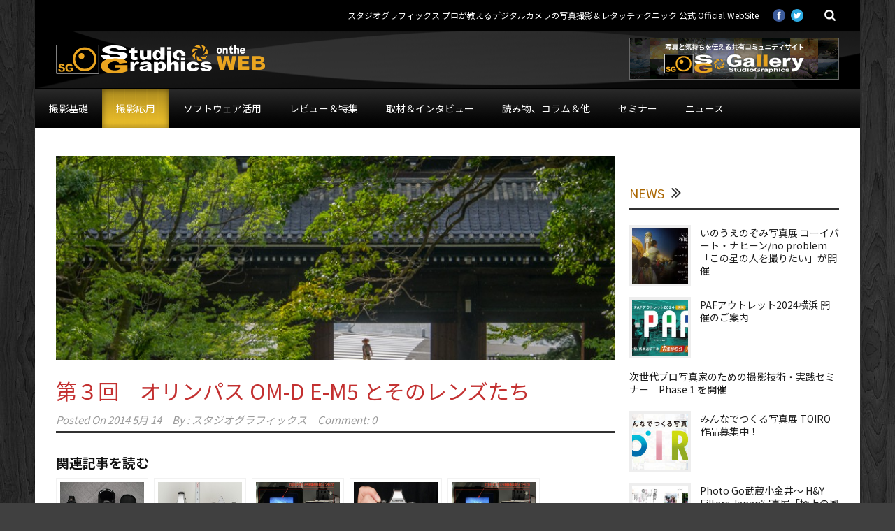

--- FILE ---
content_type: text/html; charset=UTF-8
request_url: https://aska-sg.net/%E7%AC%AC%EF%BC%93%E5%9B%9E%E3%80%80%E3%82%AA%E3%83%AA%E3%83%B3%E3%83%91%E3%82%B9-om-d-e-m5-%E3%81%A8%E3%81%9D%E3%81%AE%E3%83%AC%E3%83%B3%E3%82%BA%E3%81%9F%E3%81%A1-2/
body_size: 31888
content:
<!DOCTYPE html>
<head>

	<!-- Basic Page Needs
  ================================================== -->
	<meta charset="UTF-8" />
	



	<!-- CSS
  ================================================== -->
				<meta name="viewport" content="width=device-width, user-scalable=no">
		
		<!-- web font -->
	<link href="https://fonts.googleapis.com/icon?family=Material+Icons" rel="stylesheet">

	<link rel="preconnect" href="https://fonts.googleapis.com">
	<link rel="preconnect" href="https://fonts.gstatic.com" crossorigin>
	<link href="https://fonts.googleapis.com/css2?family=Noto+Sans+JP:wght@400;500;700&family=Squada+One&display=swap" rel="stylesheet">
	<meta property="og:image" content="https://aska-sg.net/wp-content/uploads/2014/05/11_AkiraKasai-150x150.jpg"/>
		<!-- All in One SEO 4.1.9.3 -->
		<title>第３回 オリンパス OM-D E-M5 とそのレンズたち | スタジオグラフィックス</title>
		<meta name="robots" content="max-image-preview:large" />
		<link rel="canonical" href="https://aska-sg.net/%e7%ac%ac%ef%bc%93%e5%9b%9e%e3%80%80%e3%82%aa%e3%83%aa%e3%83%b3%e3%83%91%e3%82%b9-om-d-e-m5-%e3%81%a8%e3%81%9d%e3%81%ae%e3%83%ac%e3%83%b3%e3%82%ba%e3%81%9f%e3%81%a1-2/" />
		<meta property="og:locale" content="ja_JP" />
		<meta property="og:site_name" content="スタジオグラフィックス" />
		<meta property="og:type" content="article" />
		<meta property="og:title" content="第３回 オリンパス OM-D E-M5 とそのレンズたち | スタジオグラフィックス" />
		<meta property="og:url" content="https://aska-sg.net/%e7%ac%ac%ef%bc%93%e5%9b%9e%e3%80%80%e3%82%aa%e3%83%aa%e3%83%b3%e3%83%91%e3%82%b9-om-d-e-m5-%e3%81%a8%e3%81%9d%e3%81%ae%e3%83%ac%e3%83%b3%e3%82%ba%e3%81%9f%e3%81%a1-2/" />
		<meta property="article:published_time" content="2014-05-14T11:08:40+00:00" />
		<meta property="article:modified_time" content="2014-05-14T11:08:40+00:00" />
		<meta name="twitter:card" content="summary" />
		<meta name="twitter:title" content="第３回 オリンパス OM-D E-M5 とそのレンズたち | スタジオグラフィックス" />
		<script type="application/ld+json" class="aioseo-schema">
			{"@context":"https:\/\/schema.org","@graph":[{"@type":"WebSite","@id":"https:\/\/aska-sg.net\/#website","url":"https:\/\/aska-sg.net\/","name":"\u30b9\u30bf\u30b8\u30aa\u30b0\u30e9\u30d5\u30a3\u30c3\u30af\u30b9","description":"\u30b9\u30bf\u30b8\u30aa\u30b0\u30e9\u30d5\u30a3\u30c3\u30af\u30b9 \u30d7\u30ed\u304c\u6559\u3048\u308b\u30c7\u30b8\u30bf\u30eb\u30ab\u30e1\u30e9\u306e\u5199\u771f\u64ae\u5f71\uff06\u30ec\u30bf\u30c3\u30c1\u30c6\u30af\u30cb\u30c3\u30af \u516c\u5f0f Official WebSite","inLanguage":"ja","publisher":{"@id":"https:\/\/aska-sg.net\/#organization"}},{"@type":"Organization","@id":"https:\/\/aska-sg.net\/#organization","name":"\u30b9\u30bf\u30b8\u30aa\u30b0\u30e9\u30d5\u30a3\u30c3\u30af\u30b9","url":"https:\/\/aska-sg.net\/"},{"@type":"BreadcrumbList","@id":"https:\/\/aska-sg.net\/%e7%ac%ac%ef%bc%93%e5%9b%9e%e3%80%80%e3%82%aa%e3%83%aa%e3%83%b3%e3%83%91%e3%82%b9-om-d-e-m5-%e3%81%a8%e3%81%9d%e3%81%ae%e3%83%ac%e3%83%b3%e3%82%ba%e3%81%9f%e3%81%a1-2\/#breadcrumblist","itemListElement":[{"@type":"ListItem","@id":"https:\/\/aska-sg.net\/#listItem","position":1,"item":{"@type":"WebPage","@id":"https:\/\/aska-sg.net\/","name":"\u30db\u30fc\u30e0","description":"\u30b9\u30bf\u30b8\u30aa\u30b0\u30e9\u30d5\u30a3\u30c3\u30af\u30b9 \u30d7\u30ed\u304c\u6559\u3048\u308b\u30c7\u30b8\u30bf\u30eb\u30ab\u30e1\u30e9\u306e\u5199\u771f\u64ae\u5f71\uff06\u30ec\u30bf\u30c3\u30c1\u30c6\u30af\u30cb\u30c3\u30af \u516c\u5f0f Official WebSite","url":"https:\/\/aska-sg.net\/"},"nextItem":"https:\/\/aska-sg.net\/%e7%ac%ac%ef%bc%93%e5%9b%9e%e3%80%80%e3%82%aa%e3%83%aa%e3%83%b3%e3%83%91%e3%82%b9-om-d-e-m5-%e3%81%a8%e3%81%9d%e3%81%ae%e3%83%ac%e3%83%b3%e3%82%ba%e3%81%9f%e3%81%a1-2\/#listItem"},{"@type":"ListItem","@id":"https:\/\/aska-sg.net\/%e7%ac%ac%ef%bc%93%e5%9b%9e%e3%80%80%e3%82%aa%e3%83%aa%e3%83%b3%e3%83%91%e3%82%b9-om-d-e-m5-%e3%81%a8%e3%81%9d%e3%81%ae%e3%83%ac%e3%83%b3%e3%82%ba%e3%81%9f%e3%81%a1-2\/#listItem","position":2,"item":{"@type":"WebPage","@id":"https:\/\/aska-sg.net\/%e7%ac%ac%ef%bc%93%e5%9b%9e%e3%80%80%e3%82%aa%e3%83%aa%e3%83%b3%e3%83%91%e3%82%b9-om-d-e-m5-%e3%81%a8%e3%81%9d%e3%81%ae%e3%83%ac%e3%83%b3%e3%82%ba%e3%81%9f%e3%81%a1-2\/","name":"\u7b2c\uff13\u56de\u3000\u30aa\u30ea\u30f3\u30d1\u30b9 OM-D E-M5 \u3068\u305d\u306e\u30ec\u30f3\u30ba\u305f\u3061","url":"https:\/\/aska-sg.net\/%e7%ac%ac%ef%bc%93%e5%9b%9e%e3%80%80%e3%82%aa%e3%83%aa%e3%83%b3%e3%83%91%e3%82%b9-om-d-e-m5-%e3%81%a8%e3%81%9d%e3%81%ae%e3%83%ac%e3%83%b3%e3%82%ba%e3%81%9f%e3%81%a1-2\/"},"previousItem":"https:\/\/aska-sg.net\/#listItem"}]},{"@type":"Person","@id":"https:\/\/aska-sg.net\/author\/askaeditor\/#author","url":"https:\/\/aska-sg.net\/author\/askaeditor\/","name":"\u30b9\u30bf\u30b8\u30aa\u30b0\u30e9\u30d5\u30a3\u30c3\u30af\u30b9","image":{"@type":"ImageObject","@id":"https:\/\/aska-sg.net\/%e7%ac%ac%ef%bc%93%e5%9b%9e%e3%80%80%e3%82%aa%e3%83%aa%e3%83%b3%e3%83%91%e3%82%b9-om-d-e-m5-%e3%81%a8%e3%81%9d%e3%81%ae%e3%83%ac%e3%83%b3%e3%82%ba%e3%81%9f%e3%81%a1-2\/#authorImage","url":"https:\/\/secure.gravatar.com\/avatar\/3a6bed1e27ea403d1312247ed1ea57f1?s=96&d=mm&r=g","width":96,"height":96,"caption":"\u30b9\u30bf\u30b8\u30aa\u30b0\u30e9\u30d5\u30a3\u30c3\u30af\u30b9"}},{"@type":"WebPage","@id":"https:\/\/aska-sg.net\/%e7%ac%ac%ef%bc%93%e5%9b%9e%e3%80%80%e3%82%aa%e3%83%aa%e3%83%b3%e3%83%91%e3%82%b9-om-d-e-m5-%e3%81%a8%e3%81%9d%e3%81%ae%e3%83%ac%e3%83%b3%e3%82%ba%e3%81%9f%e3%81%a1-2\/#webpage","url":"https:\/\/aska-sg.net\/%e7%ac%ac%ef%bc%93%e5%9b%9e%e3%80%80%e3%82%aa%e3%83%aa%e3%83%b3%e3%83%91%e3%82%b9-om-d-e-m5-%e3%81%a8%e3%81%9d%e3%81%ae%e3%83%ac%e3%83%b3%e3%82%ba%e3%81%9f%e3%81%a1-2\/","name":"\u7b2c\uff13\u56de \u30aa\u30ea\u30f3\u30d1\u30b9 OM-D E-M5 \u3068\u305d\u306e\u30ec\u30f3\u30ba\u305f\u3061 | \u30b9\u30bf\u30b8\u30aa\u30b0\u30e9\u30d5\u30a3\u30c3\u30af\u30b9","inLanguage":"ja","isPartOf":{"@id":"https:\/\/aska-sg.net\/#website"},"breadcrumb":{"@id":"https:\/\/aska-sg.net\/%e7%ac%ac%ef%bc%93%e5%9b%9e%e3%80%80%e3%82%aa%e3%83%aa%e3%83%b3%e3%83%91%e3%82%b9-om-d-e-m5-%e3%81%a8%e3%81%9d%e3%81%ae%e3%83%ac%e3%83%b3%e3%82%ba%e3%81%9f%e3%81%a1-2\/#breadcrumblist"},"author":"https:\/\/aska-sg.net\/author\/askaeditor\/#author","creator":"https:\/\/aska-sg.net\/author\/askaeditor\/#author","image":{"@type":"ImageObject","@id":"https:\/\/aska-sg.net\/#mainImage","url":"https:\/\/aska-sg.net\/wp-content\/uploads\/2014\/05\/11_AkiraKasai.jpg","width":800,"height":533},"primaryImageOfPage":{"@id":"https:\/\/aska-sg.net\/%e7%ac%ac%ef%bc%93%e5%9b%9e%e3%80%80%e3%82%aa%e3%83%aa%e3%83%b3%e3%83%91%e3%82%b9-om-d-e-m5-%e3%81%a8%e3%81%9d%e3%81%ae%e3%83%ac%e3%83%b3%e3%82%ba%e3%81%9f%e3%81%a1-2\/#mainImage"},"datePublished":"2014-05-14T11:08:40+09:00","dateModified":"2014-05-14T11:08:40+09:00"},{"@type":"Article","@id":"https:\/\/aska-sg.net\/%e7%ac%ac%ef%bc%93%e5%9b%9e%e3%80%80%e3%82%aa%e3%83%aa%e3%83%b3%e3%83%91%e3%82%b9-om-d-e-m5-%e3%81%a8%e3%81%9d%e3%81%ae%e3%83%ac%e3%83%b3%e3%82%ba%e3%81%9f%e3%81%a1-2\/#article","name":"\u7b2c\uff13\u56de \u30aa\u30ea\u30f3\u30d1\u30b9 OM-D E-M5 \u3068\u305d\u306e\u30ec\u30f3\u30ba\u305f\u3061 | \u30b9\u30bf\u30b8\u30aa\u30b0\u30e9\u30d5\u30a3\u30c3\u30af\u30b9","inLanguage":"ja","headline":"\u7b2c\uff13\u56de\u3000\u30aa\u30ea\u30f3\u30d1\u30b9 OM-D E-M5 \u3068\u305d\u306e\u30ec\u30f3\u30ba\u305f\u3061","author":{"@id":"https:\/\/aska-sg.net\/author\/askaeditor\/#author"},"publisher":{"@id":"https:\/\/aska-sg.net\/#organization"},"datePublished":"2014-05-14T11:08:40+09:00","dateModified":"2014-05-14T11:08:40+09:00","articleSection":"\u7b20\u4e95\u30a2\u30ad\u30e9\u306e\u5149\u753b\u5036\u697d\u90e8","mainEntityOfPage":{"@id":"https:\/\/aska-sg.net\/%e7%ac%ac%ef%bc%93%e5%9b%9e%e3%80%80%e3%82%aa%e3%83%aa%e3%83%b3%e3%83%91%e3%82%b9-om-d-e-m5-%e3%81%a8%e3%81%9d%e3%81%ae%e3%83%ac%e3%83%b3%e3%82%ba%e3%81%9f%e3%81%a1-2\/#webpage"},"isPartOf":{"@id":"https:\/\/aska-sg.net\/%e7%ac%ac%ef%bc%93%e5%9b%9e%e3%80%80%e3%82%aa%e3%83%aa%e3%83%b3%e3%83%91%e3%82%b9-om-d-e-m5-%e3%81%a8%e3%81%9d%e3%81%ae%e3%83%ac%e3%83%b3%e3%82%ba%e3%81%9f%e3%81%a1-2\/#webpage"},"image":{"@type":"ImageObject","@id":"https:\/\/aska-sg.net\/#articleImage","url":"https:\/\/aska-sg.net\/wp-content\/uploads\/2014\/05\/11_AkiraKasai.jpg","width":800,"height":533}}]}
		</script>
		<!-- All in One SEO -->

<link rel='dns-prefetch' href='//s.w.org' />
<link rel="alternate" type="application/rss+xml" title="スタジオグラフィックス &raquo; フィード" href="https://aska-sg.net/feed/" />
<link rel="alternate" type="application/rss+xml" title="スタジオグラフィックス &raquo; コメントフィード" href="https://aska-sg.net/comments/feed/" />
<link rel="alternate" type="application/rss+xml" title="スタジオグラフィックス &raquo; 第３回　オリンパス OM-D E-M5 とそのレンズたち のコメントのフィード" href="https://aska-sg.net/%e7%ac%ac%ef%bc%93%e5%9b%9e%e3%80%80%e3%82%aa%e3%83%aa%e3%83%b3%e3%83%91%e3%82%b9-om-d-e-m5-%e3%81%a8%e3%81%9d%e3%81%ae%e3%83%ac%e3%83%b3%e3%82%ba%e3%81%9f%e3%81%a1-2/feed/" />
<script type="text/javascript">
window._wpemojiSettings = {"baseUrl":"https:\/\/s.w.org\/images\/core\/emoji\/13.1.0\/72x72\/","ext":".png","svgUrl":"https:\/\/s.w.org\/images\/core\/emoji\/13.1.0\/svg\/","svgExt":".svg","source":{"concatemoji":"https:\/\/aska-sg.net\/wp-includes\/js\/wp-emoji-release.min.js?ver=5.9.12"}};
/*! This file is auto-generated */
!function(e,a,t){var n,r,o,i=a.createElement("canvas"),p=i.getContext&&i.getContext("2d");function s(e,t){var a=String.fromCharCode;p.clearRect(0,0,i.width,i.height),p.fillText(a.apply(this,e),0,0);e=i.toDataURL();return p.clearRect(0,0,i.width,i.height),p.fillText(a.apply(this,t),0,0),e===i.toDataURL()}function c(e){var t=a.createElement("script");t.src=e,t.defer=t.type="text/javascript",a.getElementsByTagName("head")[0].appendChild(t)}for(o=Array("flag","emoji"),t.supports={everything:!0,everythingExceptFlag:!0},r=0;r<o.length;r++)t.supports[o[r]]=function(e){if(!p||!p.fillText)return!1;switch(p.textBaseline="top",p.font="600 32px Arial",e){case"flag":return s([127987,65039,8205,9895,65039],[127987,65039,8203,9895,65039])?!1:!s([55356,56826,55356,56819],[55356,56826,8203,55356,56819])&&!s([55356,57332,56128,56423,56128,56418,56128,56421,56128,56430,56128,56423,56128,56447],[55356,57332,8203,56128,56423,8203,56128,56418,8203,56128,56421,8203,56128,56430,8203,56128,56423,8203,56128,56447]);case"emoji":return!s([10084,65039,8205,55357,56613],[10084,65039,8203,55357,56613])}return!1}(o[r]),t.supports.everything=t.supports.everything&&t.supports[o[r]],"flag"!==o[r]&&(t.supports.everythingExceptFlag=t.supports.everythingExceptFlag&&t.supports[o[r]]);t.supports.everythingExceptFlag=t.supports.everythingExceptFlag&&!t.supports.flag,t.DOMReady=!1,t.readyCallback=function(){t.DOMReady=!0},t.supports.everything||(n=function(){t.readyCallback()},a.addEventListener?(a.addEventListener("DOMContentLoaded",n,!1),e.addEventListener("load",n,!1)):(e.attachEvent("onload",n),a.attachEvent("onreadystatechange",function(){"complete"===a.readyState&&t.readyCallback()})),(n=t.source||{}).concatemoji?c(n.concatemoji):n.wpemoji&&n.twemoji&&(c(n.twemoji),c(n.wpemoji)))}(window,document,window._wpemojiSettings);
</script>
<style type="text/css">
img.wp-smiley,
img.emoji {
	display: inline !important;
	border: none !important;
	box-shadow: none !important;
	height: 1em !important;
	width: 1em !important;
	margin: 0 0.07em !important;
	vertical-align: -0.1em !important;
	background: none !important;
	padding: 0 !important;
}
</style>
	<link rel='stylesheet' id='wow-style-css'  href='https://aska-sg.net/wp-content/themes/aska/style.css?ver=5.9.12' type='text/css' media='all' />
<link rel='stylesheet' id='wow-foundation-css'  href='https://aska-sg.net/wp-content/themes/aska/stylesheet/foundation-responsive.css?ver=5.9.12' type='text/css' media='all' />
<link rel='stylesheet' id='style-custom-css'  href='https://aska-sg.net/wp-content/themes/aska/style-custom.css?ver=5.9.12' type='text/css' media='all' />
<link rel='stylesheet' id='wp-block-library-css'  href='https://aska-sg.net/wp-includes/css/dist/block-library/style.min.css?ver=5.9.12' type='text/css' media='all' />
<style id='global-styles-inline-css' type='text/css'>
body{--wp--preset--color--black: #000000;--wp--preset--color--cyan-bluish-gray: #abb8c3;--wp--preset--color--white: #ffffff;--wp--preset--color--pale-pink: #f78da7;--wp--preset--color--vivid-red: #cf2e2e;--wp--preset--color--luminous-vivid-orange: #ff6900;--wp--preset--color--luminous-vivid-amber: #fcb900;--wp--preset--color--light-green-cyan: #7bdcb5;--wp--preset--color--vivid-green-cyan: #00d084;--wp--preset--color--pale-cyan-blue: #8ed1fc;--wp--preset--color--vivid-cyan-blue: #0693e3;--wp--preset--color--vivid-purple: #9b51e0;--wp--preset--gradient--vivid-cyan-blue-to-vivid-purple: linear-gradient(135deg,rgba(6,147,227,1) 0%,rgb(155,81,224) 100%);--wp--preset--gradient--light-green-cyan-to-vivid-green-cyan: linear-gradient(135deg,rgb(122,220,180) 0%,rgb(0,208,130) 100%);--wp--preset--gradient--luminous-vivid-amber-to-luminous-vivid-orange: linear-gradient(135deg,rgba(252,185,0,1) 0%,rgba(255,105,0,1) 100%);--wp--preset--gradient--luminous-vivid-orange-to-vivid-red: linear-gradient(135deg,rgba(255,105,0,1) 0%,rgb(207,46,46) 100%);--wp--preset--gradient--very-light-gray-to-cyan-bluish-gray: linear-gradient(135deg,rgb(238,238,238) 0%,rgb(169,184,195) 100%);--wp--preset--gradient--cool-to-warm-spectrum: linear-gradient(135deg,rgb(74,234,220) 0%,rgb(151,120,209) 20%,rgb(207,42,186) 40%,rgb(238,44,130) 60%,rgb(251,105,98) 80%,rgb(254,248,76) 100%);--wp--preset--gradient--blush-light-purple: linear-gradient(135deg,rgb(255,206,236) 0%,rgb(152,150,240) 100%);--wp--preset--gradient--blush-bordeaux: linear-gradient(135deg,rgb(254,205,165) 0%,rgb(254,45,45) 50%,rgb(107,0,62) 100%);--wp--preset--gradient--luminous-dusk: linear-gradient(135deg,rgb(255,203,112) 0%,rgb(199,81,192) 50%,rgb(65,88,208) 100%);--wp--preset--gradient--pale-ocean: linear-gradient(135deg,rgb(255,245,203) 0%,rgb(182,227,212) 50%,rgb(51,167,181) 100%);--wp--preset--gradient--electric-grass: linear-gradient(135deg,rgb(202,248,128) 0%,rgb(113,206,126) 100%);--wp--preset--gradient--midnight: linear-gradient(135deg,rgb(2,3,129) 0%,rgb(40,116,252) 100%);--wp--preset--duotone--dark-grayscale: url('#wp-duotone-dark-grayscale');--wp--preset--duotone--grayscale: url('#wp-duotone-grayscale');--wp--preset--duotone--purple-yellow: url('#wp-duotone-purple-yellow');--wp--preset--duotone--blue-red: url('#wp-duotone-blue-red');--wp--preset--duotone--midnight: url('#wp-duotone-midnight');--wp--preset--duotone--magenta-yellow: url('#wp-duotone-magenta-yellow');--wp--preset--duotone--purple-green: url('#wp-duotone-purple-green');--wp--preset--duotone--blue-orange: url('#wp-duotone-blue-orange');--wp--preset--font-size--small: 13px;--wp--preset--font-size--medium: 20px;--wp--preset--font-size--large: 36px;--wp--preset--font-size--x-large: 42px;}.has-black-color{color: var(--wp--preset--color--black) !important;}.has-cyan-bluish-gray-color{color: var(--wp--preset--color--cyan-bluish-gray) !important;}.has-white-color{color: var(--wp--preset--color--white) !important;}.has-pale-pink-color{color: var(--wp--preset--color--pale-pink) !important;}.has-vivid-red-color{color: var(--wp--preset--color--vivid-red) !important;}.has-luminous-vivid-orange-color{color: var(--wp--preset--color--luminous-vivid-orange) !important;}.has-luminous-vivid-amber-color{color: var(--wp--preset--color--luminous-vivid-amber) !important;}.has-light-green-cyan-color{color: var(--wp--preset--color--light-green-cyan) !important;}.has-vivid-green-cyan-color{color: var(--wp--preset--color--vivid-green-cyan) !important;}.has-pale-cyan-blue-color{color: var(--wp--preset--color--pale-cyan-blue) !important;}.has-vivid-cyan-blue-color{color: var(--wp--preset--color--vivid-cyan-blue) !important;}.has-vivid-purple-color{color: var(--wp--preset--color--vivid-purple) !important;}.has-black-background-color{background-color: var(--wp--preset--color--black) !important;}.has-cyan-bluish-gray-background-color{background-color: var(--wp--preset--color--cyan-bluish-gray) !important;}.has-white-background-color{background-color: var(--wp--preset--color--white) !important;}.has-pale-pink-background-color{background-color: var(--wp--preset--color--pale-pink) !important;}.has-vivid-red-background-color{background-color: var(--wp--preset--color--vivid-red) !important;}.has-luminous-vivid-orange-background-color{background-color: var(--wp--preset--color--luminous-vivid-orange) !important;}.has-luminous-vivid-amber-background-color{background-color: var(--wp--preset--color--luminous-vivid-amber) !important;}.has-light-green-cyan-background-color{background-color: var(--wp--preset--color--light-green-cyan) !important;}.has-vivid-green-cyan-background-color{background-color: var(--wp--preset--color--vivid-green-cyan) !important;}.has-pale-cyan-blue-background-color{background-color: var(--wp--preset--color--pale-cyan-blue) !important;}.has-vivid-cyan-blue-background-color{background-color: var(--wp--preset--color--vivid-cyan-blue) !important;}.has-vivid-purple-background-color{background-color: var(--wp--preset--color--vivid-purple) !important;}.has-black-border-color{border-color: var(--wp--preset--color--black) !important;}.has-cyan-bluish-gray-border-color{border-color: var(--wp--preset--color--cyan-bluish-gray) !important;}.has-white-border-color{border-color: var(--wp--preset--color--white) !important;}.has-pale-pink-border-color{border-color: var(--wp--preset--color--pale-pink) !important;}.has-vivid-red-border-color{border-color: var(--wp--preset--color--vivid-red) !important;}.has-luminous-vivid-orange-border-color{border-color: var(--wp--preset--color--luminous-vivid-orange) !important;}.has-luminous-vivid-amber-border-color{border-color: var(--wp--preset--color--luminous-vivid-amber) !important;}.has-light-green-cyan-border-color{border-color: var(--wp--preset--color--light-green-cyan) !important;}.has-vivid-green-cyan-border-color{border-color: var(--wp--preset--color--vivid-green-cyan) !important;}.has-pale-cyan-blue-border-color{border-color: var(--wp--preset--color--pale-cyan-blue) !important;}.has-vivid-cyan-blue-border-color{border-color: var(--wp--preset--color--vivid-cyan-blue) !important;}.has-vivid-purple-border-color{border-color: var(--wp--preset--color--vivid-purple) !important;}.has-vivid-cyan-blue-to-vivid-purple-gradient-background{background: var(--wp--preset--gradient--vivid-cyan-blue-to-vivid-purple) !important;}.has-light-green-cyan-to-vivid-green-cyan-gradient-background{background: var(--wp--preset--gradient--light-green-cyan-to-vivid-green-cyan) !important;}.has-luminous-vivid-amber-to-luminous-vivid-orange-gradient-background{background: var(--wp--preset--gradient--luminous-vivid-amber-to-luminous-vivid-orange) !important;}.has-luminous-vivid-orange-to-vivid-red-gradient-background{background: var(--wp--preset--gradient--luminous-vivid-orange-to-vivid-red) !important;}.has-very-light-gray-to-cyan-bluish-gray-gradient-background{background: var(--wp--preset--gradient--very-light-gray-to-cyan-bluish-gray) !important;}.has-cool-to-warm-spectrum-gradient-background{background: var(--wp--preset--gradient--cool-to-warm-spectrum) !important;}.has-blush-light-purple-gradient-background{background: var(--wp--preset--gradient--blush-light-purple) !important;}.has-blush-bordeaux-gradient-background{background: var(--wp--preset--gradient--blush-bordeaux) !important;}.has-luminous-dusk-gradient-background{background: var(--wp--preset--gradient--luminous-dusk) !important;}.has-pale-ocean-gradient-background{background: var(--wp--preset--gradient--pale-ocean) !important;}.has-electric-grass-gradient-background{background: var(--wp--preset--gradient--electric-grass) !important;}.has-midnight-gradient-background{background: var(--wp--preset--gradient--midnight) !important;}.has-small-font-size{font-size: var(--wp--preset--font-size--small) !important;}.has-medium-font-size{font-size: var(--wp--preset--font-size--medium) !important;}.has-large-font-size{font-size: var(--wp--preset--font-size--large) !important;}.has-x-large-font-size{font-size: var(--wp--preset--font-size--x-large) !important;}
</style>
<link rel='stylesheet' id='contact-form-7-css'  href='https://aska-sg.net/wp-content/plugins/contact-form-7/includes/css/styles.css?ver=5.5.6' type='text/css' media='all' />
<link rel='stylesheet' id='events-manager-css'  href='https://aska-sg.net/wp-content/plugins/events-manager/includes/css/events_manager.css?ver=5.99912' type='text/css' media='all' />
<style id='extendify-gutenberg-patterns-and-templates-utilities-inline-css' type='text/css'>
.ext-absolute{position:absolute!important}.ext-relative{position:relative!important}.ext-top-base{top:var(--wp--style--block-gap,1.75rem)!important}.ext-top-lg{top:var(--extendify--spacing--large,3rem)!important}.ext--top-base{top:calc(var(--wp--style--block-gap, 1.75rem)*-1)!important}.ext--top-lg{top:calc(var(--extendify--spacing--large, 3rem)*-1)!important}.ext-right-base{right:var(--wp--style--block-gap,1.75rem)!important}.ext-right-lg{right:var(--extendify--spacing--large,3rem)!important}.ext--right-base{right:calc(var(--wp--style--block-gap, 1.75rem)*-1)!important}.ext--right-lg{right:calc(var(--extendify--spacing--large, 3rem)*-1)!important}.ext-bottom-base{bottom:var(--wp--style--block-gap,1.75rem)!important}.ext-bottom-lg{bottom:var(--extendify--spacing--large,3rem)!important}.ext--bottom-base{bottom:calc(var(--wp--style--block-gap, 1.75rem)*-1)!important}.ext--bottom-lg{bottom:calc(var(--extendify--spacing--large, 3rem)*-1)!important}.ext-left-base{left:var(--wp--style--block-gap,1.75rem)!important}.ext-left-lg{left:var(--extendify--spacing--large,3rem)!important}.ext--left-base{left:calc(var(--wp--style--block-gap, 1.75rem)*-1)!important}.ext--left-lg{left:calc(var(--extendify--spacing--large, 3rem)*-1)!important}.ext-order-1{order:1!important}.ext-order-2{order:2!important}.ext-col-auto{grid-column:auto!important}.ext-col-span-1{grid-column:span 1/span 1!important}.ext-col-span-2{grid-column:span 2/span 2!important}.ext-col-span-3{grid-column:span 3/span 3!important}.ext-col-span-4{grid-column:span 4/span 4!important}.ext-col-span-5{grid-column:span 5/span 5!important}.ext-col-span-6{grid-column:span 6/span 6!important}.ext-col-span-7{grid-column:span 7/span 7!important}.ext-col-span-8{grid-column:span 8/span 8!important}.ext-col-span-9{grid-column:span 9/span 9!important}.ext-col-span-10{grid-column:span 10/span 10!important}.ext-col-span-11{grid-column:span 11/span 11!important}.ext-col-span-12{grid-column:span 12/span 12!important}.ext-col-span-full{grid-column:1/-1!important}.ext-col-start-1{grid-column-start:1!important}.ext-col-start-2{grid-column-start:2!important}.ext-col-start-3{grid-column-start:3!important}.ext-col-start-4{grid-column-start:4!important}.ext-col-start-5{grid-column-start:5!important}.ext-col-start-6{grid-column-start:6!important}.ext-col-start-7{grid-column-start:7!important}.ext-col-start-8{grid-column-start:8!important}.ext-col-start-9{grid-column-start:9!important}.ext-col-start-10{grid-column-start:10!important}.ext-col-start-11{grid-column-start:11!important}.ext-col-start-12{grid-column-start:12!important}.ext-col-start-13{grid-column-start:13!important}.ext-col-start-auto{grid-column-start:auto!important}.ext-col-end-1{grid-column-end:1!important}.ext-col-end-2{grid-column-end:2!important}.ext-col-end-3{grid-column-end:3!important}.ext-col-end-4{grid-column-end:4!important}.ext-col-end-5{grid-column-end:5!important}.ext-col-end-6{grid-column-end:6!important}.ext-col-end-7{grid-column-end:7!important}.ext-col-end-8{grid-column-end:8!important}.ext-col-end-9{grid-column-end:9!important}.ext-col-end-10{grid-column-end:10!important}.ext-col-end-11{grid-column-end:11!important}.ext-col-end-12{grid-column-end:12!important}.ext-col-end-13{grid-column-end:13!important}.ext-col-end-auto{grid-column-end:auto!important}.ext-row-auto{grid-row:auto!important}.ext-row-span-1{grid-row:span 1/span 1!important}.ext-row-span-2{grid-row:span 2/span 2!important}.ext-row-span-3{grid-row:span 3/span 3!important}.ext-row-span-4{grid-row:span 4/span 4!important}.ext-row-span-5{grid-row:span 5/span 5!important}.ext-row-span-6{grid-row:span 6/span 6!important}.ext-row-span-full{grid-row:1/-1!important}.ext-row-start-1{grid-row-start:1!important}.ext-row-start-2{grid-row-start:2!important}.ext-row-start-3{grid-row-start:3!important}.ext-row-start-4{grid-row-start:4!important}.ext-row-start-5{grid-row-start:5!important}.ext-row-start-6{grid-row-start:6!important}.ext-row-start-7{grid-row-start:7!important}.ext-row-start-auto{grid-row-start:auto!important}.ext-row-end-1{grid-row-end:1!important}.ext-row-end-2{grid-row-end:2!important}.ext-row-end-3{grid-row-end:3!important}.ext-row-end-4{grid-row-end:4!important}.ext-row-end-5{grid-row-end:5!important}.ext-row-end-6{grid-row-end:6!important}.ext-row-end-7{grid-row-end:7!important}.ext-row-end-auto{grid-row-end:auto!important}.ext-m-0:not([style*=margin]){margin:0!important}.ext-m-auto:not([style*=margin]){margin:auto!important}.ext-m-base:not([style*=margin]){margin:var(--wp--style--block-gap,1.75rem)!important}.ext-m-lg:not([style*=margin]){margin:var(--extendify--spacing--large,3rem)!important}.ext--m-base:not([style*=margin]){margin:calc(var(--wp--style--block-gap, 1.75rem)*-1)!important}.ext--m-lg:not([style*=margin]){margin:calc(var(--extendify--spacing--large, 3rem)*-1)!important}.ext-mx-0:not([style*=margin]){margin-left:0!important;margin-right:0!important}.ext-mx-auto:not([style*=margin]){margin-left:auto!important;margin-right:auto!important}.ext-mx-base:not([style*=margin]){margin-left:var(--wp--style--block-gap,1.75rem)!important;margin-right:var(--wp--style--block-gap,1.75rem)!important}.ext-mx-lg:not([style*=margin]){margin-left:var(--extendify--spacing--large,3rem)!important;margin-right:var(--extendify--spacing--large,3rem)!important}.ext--mx-base:not([style*=margin]){margin-left:calc(var(--wp--style--block-gap, 1.75rem)*-1)!important;margin-right:calc(var(--wp--style--block-gap, 1.75rem)*-1)!important}.ext--mx-lg:not([style*=margin]){margin-left:calc(var(--extendify--spacing--large, 3rem)*-1)!important;margin-right:calc(var(--extendify--spacing--large, 3rem)*-1)!important}.ext-my-0:not([style*=margin]){margin-bottom:0!important;margin-top:0!important}.ext-my-auto:not([style*=margin]){margin-bottom:auto!important;margin-top:auto!important}.ext-my-base:not([style*=margin]){margin-bottom:var(--wp--style--block-gap,1.75rem)!important;margin-top:var(--wp--style--block-gap,1.75rem)!important}.ext-my-lg:not([style*=margin]){margin-bottom:var(--extendify--spacing--large,3rem)!important;margin-top:var(--extendify--spacing--large,3rem)!important}.ext--my-base:not([style*=margin]){margin-bottom:calc(var(--wp--style--block-gap, 1.75rem)*-1)!important;margin-top:calc(var(--wp--style--block-gap, 1.75rem)*-1)!important}.ext--my-lg:not([style*=margin]){margin-bottom:calc(var(--extendify--spacing--large, 3rem)*-1)!important;margin-top:calc(var(--extendify--spacing--large, 3rem)*-1)!important}.ext-mt-0:not([style*=margin]){margin-top:0!important}.ext-mt-auto:not([style*=margin]){margin-top:auto!important}.ext-mt-base:not([style*=margin]){margin-top:var(--wp--style--block-gap,1.75rem)!important}.ext-mt-lg:not([style*=margin]){margin-top:var(--extendify--spacing--large,3rem)!important}.ext--mt-base:not([style*=margin]){margin-top:calc(var(--wp--style--block-gap, 1.75rem)*-1)!important}.ext--mt-lg:not([style*=margin]){margin-top:calc(var(--extendify--spacing--large, 3rem)*-1)!important}.ext-mr-0:not([style*=margin]){margin-right:0!important}.ext-mr-auto:not([style*=margin]){margin-right:auto!important}.ext-mr-base:not([style*=margin]){margin-right:var(--wp--style--block-gap,1.75rem)!important}.ext-mr-lg:not([style*=margin]){margin-right:var(--extendify--spacing--large,3rem)!important}.ext--mr-base:not([style*=margin]){margin-right:calc(var(--wp--style--block-gap, 1.75rem)*-1)!important}.ext--mr-lg:not([style*=margin]){margin-right:calc(var(--extendify--spacing--large, 3rem)*-1)!important}.ext-mb-0:not([style*=margin]){margin-bottom:0!important}.ext-mb-auto:not([style*=margin]){margin-bottom:auto!important}.ext-mb-base:not([style*=margin]){margin-bottom:var(--wp--style--block-gap,1.75rem)!important}.ext-mb-lg:not([style*=margin]){margin-bottom:var(--extendify--spacing--large,3rem)!important}.ext--mb-base:not([style*=margin]){margin-bottom:calc(var(--wp--style--block-gap, 1.75rem)*-1)!important}.ext--mb-lg:not([style*=margin]){margin-bottom:calc(var(--extendify--spacing--large, 3rem)*-1)!important}.ext-ml-0:not([style*=margin]){margin-left:0!important}.ext-ml-auto:not([style*=margin]){margin-left:auto!important}.ext-ml-base:not([style*=margin]){margin-left:var(--wp--style--block-gap,1.75rem)!important}.ext-ml-lg:not([style*=margin]){margin-left:var(--extendify--spacing--large,3rem)!important}.ext--ml-base:not([style*=margin]){margin-left:calc(var(--wp--style--block-gap, 1.75rem)*-1)!important}.ext--ml-lg:not([style*=margin]){margin-left:calc(var(--extendify--spacing--large, 3rem)*-1)!important}.ext-block{display:block!important}.ext-inline-block{display:inline-block!important}.ext-inline{display:inline!important}.ext-flex{display:flex!important}.ext-inline-flex{display:inline-flex!important}.ext-grid{display:grid!important}.ext-inline-grid{display:inline-grid!important}.ext-hidden{display:none!important}.ext-w-auto{width:auto!important}.ext-w-full{width:100%!important}.ext-max-w-full{max-width:100%!important}.ext-flex-1{flex:1 1 0%!important}.ext-flex-auto{flex:1 1 auto!important}.ext-flex-initial{flex:0 1 auto!important}.ext-flex-none{flex:none!important}.ext-flex-shrink-0{flex-shrink:0!important}.ext-flex-shrink{flex-shrink:1!important}.ext-flex-grow-0{flex-grow:0!important}.ext-flex-grow{flex-grow:1!important}.ext-list-none{list-style-type:none!important}.ext-grid-cols-1{grid-template-columns:repeat(1,minmax(0,1fr))!important}.ext-grid-cols-2{grid-template-columns:repeat(2,minmax(0,1fr))!important}.ext-grid-cols-3{grid-template-columns:repeat(3,minmax(0,1fr))!important}.ext-grid-cols-4{grid-template-columns:repeat(4,minmax(0,1fr))!important}.ext-grid-cols-5{grid-template-columns:repeat(5,minmax(0,1fr))!important}.ext-grid-cols-6{grid-template-columns:repeat(6,minmax(0,1fr))!important}.ext-grid-cols-7{grid-template-columns:repeat(7,minmax(0,1fr))!important}.ext-grid-cols-8{grid-template-columns:repeat(8,minmax(0,1fr))!important}.ext-grid-cols-9{grid-template-columns:repeat(9,minmax(0,1fr))!important}.ext-grid-cols-10{grid-template-columns:repeat(10,minmax(0,1fr))!important}.ext-grid-cols-11{grid-template-columns:repeat(11,minmax(0,1fr))!important}.ext-grid-cols-12{grid-template-columns:repeat(12,minmax(0,1fr))!important}.ext-grid-cols-none{grid-template-columns:none!important}.ext-grid-rows-1{grid-template-rows:repeat(1,minmax(0,1fr))!important}.ext-grid-rows-2{grid-template-rows:repeat(2,minmax(0,1fr))!important}.ext-grid-rows-3{grid-template-rows:repeat(3,minmax(0,1fr))!important}.ext-grid-rows-4{grid-template-rows:repeat(4,minmax(0,1fr))!important}.ext-grid-rows-5{grid-template-rows:repeat(5,minmax(0,1fr))!important}.ext-grid-rows-6{grid-template-rows:repeat(6,minmax(0,1fr))!important}.ext-grid-rows-none{grid-template-rows:none!important}.ext-flex-row{flex-direction:row!important}.ext-flex-row-reverse{flex-direction:row-reverse!important}.ext-flex-col{flex-direction:column!important}.ext-flex-col-reverse{flex-direction:column-reverse!important}.ext-flex-wrap{flex-wrap:wrap!important}.ext-flex-wrap-reverse{flex-wrap:wrap-reverse!important}.ext-flex-nowrap{flex-wrap:nowrap!important}.ext-items-start{align-items:flex-start!important}.ext-items-end{align-items:flex-end!important}.ext-items-center{align-items:center!important}.ext-items-baseline{align-items:baseline!important}.ext-items-stretch{align-items:stretch!important}.ext-justify-start{justify-content:flex-start!important}.ext-justify-end{justify-content:flex-end!important}.ext-justify-center{justify-content:center!important}.ext-justify-between{justify-content:space-between!important}.ext-justify-around{justify-content:space-around!important}.ext-justify-evenly{justify-content:space-evenly!important}.ext-justify-items-start{justify-items:start!important}.ext-justify-items-end{justify-items:end!important}.ext-justify-items-center{justify-items:center!important}.ext-justify-items-stretch{justify-items:stretch!important}.ext-gap-0{gap:0!important}.ext-gap-base{gap:var(--wp--style--block-gap,1.75rem)!important}.ext-gap-lg{gap:var(--extendify--spacing--large,3rem)!important}.ext-gap-x-0{-moz-column-gap:0!important;column-gap:0!important}.ext-gap-x-base{-moz-column-gap:var(--wp--style--block-gap,1.75rem)!important;column-gap:var(--wp--style--block-gap,1.75rem)!important}.ext-gap-x-lg{-moz-column-gap:var(--extendify--spacing--large,3rem)!important;column-gap:var(--extendify--spacing--large,3rem)!important}.ext-gap-y-0{row-gap:0!important}.ext-gap-y-base{row-gap:var(--wp--style--block-gap,1.75rem)!important}.ext-gap-y-lg{row-gap:var(--extendify--spacing--large,3rem)!important}.ext-justify-self-auto{justify-self:auto!important}.ext-justify-self-start{justify-self:start!important}.ext-justify-self-end{justify-self:end!important}.ext-justify-self-center{justify-self:center!important}.ext-justify-self-stretch{justify-self:stretch!important}.ext-rounded-none{border-radius:0!important}.ext-rounded-full{border-radius:9999px!important}.ext-rounded-t-none{border-top-left-radius:0!important;border-top-right-radius:0!important}.ext-rounded-t-full{border-top-left-radius:9999px!important;border-top-right-radius:9999px!important}.ext-rounded-r-none{border-bottom-right-radius:0!important;border-top-right-radius:0!important}.ext-rounded-r-full{border-bottom-right-radius:9999px!important;border-top-right-radius:9999px!important}.ext-rounded-b-none{border-bottom-left-radius:0!important;border-bottom-right-radius:0!important}.ext-rounded-b-full{border-bottom-left-radius:9999px!important;border-bottom-right-radius:9999px!important}.ext-rounded-l-none{border-bottom-left-radius:0!important;border-top-left-radius:0!important}.ext-rounded-l-full{border-bottom-left-radius:9999px!important;border-top-left-radius:9999px!important}.ext-rounded-tl-none{border-top-left-radius:0!important}.ext-rounded-tl-full{border-top-left-radius:9999px!important}.ext-rounded-tr-none{border-top-right-radius:0!important}.ext-rounded-tr-full{border-top-right-radius:9999px!important}.ext-rounded-br-none{border-bottom-right-radius:0!important}.ext-rounded-br-full{border-bottom-right-radius:9999px!important}.ext-rounded-bl-none{border-bottom-left-radius:0!important}.ext-rounded-bl-full{border-bottom-left-radius:9999px!important}.ext-border-0{border-width:0!important}.ext-border-t-0{border-top-width:0!important}.ext-border-r-0{border-right-width:0!important}.ext-border-b-0{border-bottom-width:0!important}.ext-border-l-0{border-left-width:0!important}.ext-p-0:not([style*=padding]){padding:0!important}.ext-p-base:not([style*=padding]){padding:var(--wp--style--block-gap,1.75rem)!important}.ext-p-lg:not([style*=padding]){padding:var(--extendify--spacing--large,3rem)!important}.ext-px-0:not([style*=padding]){padding-left:0!important;padding-right:0!important}.ext-px-base:not([style*=padding]){padding-left:var(--wp--style--block-gap,1.75rem)!important;padding-right:var(--wp--style--block-gap,1.75rem)!important}.ext-px-lg:not([style*=padding]){padding-left:var(--extendify--spacing--large,3rem)!important;padding-right:var(--extendify--spacing--large,3rem)!important}.ext-py-0:not([style*=padding]){padding-bottom:0!important;padding-top:0!important}.ext-py-base:not([style*=padding]){padding-bottom:var(--wp--style--block-gap,1.75rem)!important;padding-top:var(--wp--style--block-gap,1.75rem)!important}.ext-py-lg:not([style*=padding]){padding-bottom:var(--extendify--spacing--large,3rem)!important;padding-top:var(--extendify--spacing--large,3rem)!important}.ext-pt-0:not([style*=padding]){padding-top:0!important}.ext-pt-base:not([style*=padding]){padding-top:var(--wp--style--block-gap,1.75rem)!important}.ext-pt-lg:not([style*=padding]){padding-top:var(--extendify--spacing--large,3rem)!important}.ext-pr-0:not([style*=padding]){padding-right:0!important}.ext-pr-base:not([style*=padding]){padding-right:var(--wp--style--block-gap,1.75rem)!important}.ext-pr-lg:not([style*=padding]){padding-right:var(--extendify--spacing--large,3rem)!important}.ext-pb-0:not([style*=padding]){padding-bottom:0!important}.ext-pb-base:not([style*=padding]){padding-bottom:var(--wp--style--block-gap,1.75rem)!important}.ext-pb-lg:not([style*=padding]){padding-bottom:var(--extendify--spacing--large,3rem)!important}.ext-pl-0:not([style*=padding]){padding-left:0!important}.ext-pl-base:not([style*=padding]){padding-left:var(--wp--style--block-gap,1.75rem)!important}.ext-pl-lg:not([style*=padding]){padding-left:var(--extendify--spacing--large,3rem)!important}.ext-text-left{text-align:left!important}.ext-text-center{text-align:center!important}.ext-text-right{text-align:right!important}.ext-leading-none{line-height:1!important}.ext-leading-tight{line-height:1.25!important}.ext-leading-snug{line-height:1.375!important}.ext-leading-normal{line-height:1.5!important}.ext-leading-relaxed{line-height:1.625!important}.ext-leading-loose{line-height:2!important}.clip-path--rhombus img{-webkit-clip-path:polygon(15% 6%,80% 29%,84% 93%,23% 69%);clip-path:polygon(15% 6%,80% 29%,84% 93%,23% 69%)}.clip-path--diamond img{-webkit-clip-path:polygon(5% 29%,60% 2%,91% 64%,36% 89%);clip-path:polygon(5% 29%,60% 2%,91% 64%,36% 89%)}.clip-path--rhombus-alt img{-webkit-clip-path:polygon(14% 9%,85% 24%,91% 89%,19% 76%);clip-path:polygon(14% 9%,85% 24%,91% 89%,19% 76%)}.wp-block-columns[class*=fullwidth-cols]{margin-bottom:unset}.wp-block-column.editor\:pointer-events-none{margin-bottom:0!important;margin-top:0!important}.is-root-container.block-editor-block-list__layout>[data-align=full]:not(:first-of-type)>.wp-block-column.editor\:pointer-events-none,.is-root-container.block-editor-block-list__layout>[data-align=wide]>.wp-block-column.editor\:pointer-events-none{margin-top:calc(var(--wp--style--block-gap, 28px)*-1)!important}.ext .wp-block-columns .wp-block-column[style*=padding]{padding-left:0!important;padding-right:0!important}.ext .wp-block-columns+.wp-block-columns:not([class*=mt-]):not([class*=my-]):not([style*=margin]){margin-top:0!important}[class*=fullwidth-cols] .wp-block-column:first-child,[class*=fullwidth-cols] .wp-block-group:first-child{margin-top:0}[class*=fullwidth-cols] .wp-block-column:last-child,[class*=fullwidth-cols] .wp-block-group:last-child{margin-bottom:0}[class*=fullwidth-cols] .wp-block-column:first-child>*,[class*=fullwidth-cols] .wp-block-column>:first-child{margin-top:0}.ext .is-not-stacked-on-mobile .wp-block-column,[class*=fullwidth-cols] .wp-block-column>:last-child{margin-bottom:0}.wp-block-columns[class*=fullwidth-cols]:not(.is-not-stacked-on-mobile)>.wp-block-column:not(:last-child){margin-bottom:var(--wp--style--block-gap,1.75rem)}@media (min-width:782px){.wp-block-columns[class*=fullwidth-cols]:not(.is-not-stacked-on-mobile)>.wp-block-column:not(:last-child){margin-bottom:0}}.wp-block-columns[class*=fullwidth-cols].is-not-stacked-on-mobile>.wp-block-column{margin-bottom:0!important}@media (min-width:600px) and (max-width:781px){.wp-block-columns[class*=fullwidth-cols]:not(.is-not-stacked-on-mobile)>.wp-block-column:nth-child(2n){margin-left:var(--wp--style--block-gap,2em)}}@media (max-width:781px){.tablet\:fullwidth-cols.wp-block-columns:not(.is-not-stacked-on-mobile){flex-wrap:wrap}.tablet\:fullwidth-cols.wp-block-columns:not(.is-not-stacked-on-mobile)>.wp-block-column,.tablet\:fullwidth-cols.wp-block-columns:not(.is-not-stacked-on-mobile)>.wp-block-column:not([style*=margin]){margin-left:0!important}.tablet\:fullwidth-cols.wp-block-columns:not(.is-not-stacked-on-mobile)>.wp-block-column{flex-basis:100%!important}}@media (max-width:1079px){.desktop\:fullwidth-cols.wp-block-columns:not(.is-not-stacked-on-mobile){flex-wrap:wrap}.desktop\:fullwidth-cols.wp-block-columns:not(.is-not-stacked-on-mobile)>.wp-block-column,.desktop\:fullwidth-cols.wp-block-columns:not(.is-not-stacked-on-mobile)>.wp-block-column:not([style*=margin]){margin-left:0!important}.desktop\:fullwidth-cols.wp-block-columns:not(.is-not-stacked-on-mobile)>.wp-block-column{flex-basis:100%!important}.desktop\:fullwidth-cols.wp-block-columns:not(.is-not-stacked-on-mobile)>.wp-block-column:not(:last-child){margin-bottom:var(--wp--style--block-gap,1.75rem)!important}}.direction-rtl{direction:rtl}.direction-ltr{direction:ltr}.is-style-inline-list{padding-left:0!important}.is-style-inline-list li{list-style-type:none!important}@media (min-width:782px){.is-style-inline-list li{display:inline!important;margin-right:var(--wp--style--block-gap,1.75rem)!important}}@media (min-width:782px){.is-style-inline-list li:first-child{margin-left:0!important}}@media (min-width:782px){.is-style-inline-list li:last-child{margin-right:0!important}}.bring-to-front{position:relative;z-index:10}.text-stroke{-webkit-text-stroke-color:var(--wp--preset--color--background)}.text-stroke,.text-stroke--primary{-webkit-text-stroke-width:var(
        --wp--custom--typography--text-stroke-width,2px
    )}.text-stroke--primary{-webkit-text-stroke-color:var(--wp--preset--color--primary)}.text-stroke--secondary{-webkit-text-stroke-width:var(
        --wp--custom--typography--text-stroke-width,2px
    );-webkit-text-stroke-color:var(--wp--preset--color--secondary)}.editor\:no-caption .block-editor-rich-text__editable{display:none!important}.editor\:no-inserter .wp-block-column:not(.is-selected)>.block-list-appender,.editor\:no-inserter .wp-block-cover__inner-container>.block-list-appender,.editor\:no-inserter .wp-block-group__inner-container>.block-list-appender,.editor\:no-inserter>.block-list-appender{display:none}.editor\:no-resize .components-resizable-box__handle,.editor\:no-resize .components-resizable-box__handle:after,.editor\:no-resize .components-resizable-box__side-handle:before{display:none;pointer-events:none}.editor\:no-resize .components-resizable-box__container{display:block}.editor\:pointer-events-none{pointer-events:none}.is-style-angled{justify-content:flex-end}.ext .is-style-angled>[class*=_inner-container],.is-style-angled{align-items:center}.is-style-angled .wp-block-cover__image-background,.is-style-angled .wp-block-cover__video-background{-webkit-clip-path:polygon(0 0,30% 0,50% 100%,0 100%);clip-path:polygon(0 0,30% 0,50% 100%,0 100%);z-index:1}@media (min-width:782px){.is-style-angled .wp-block-cover__image-background,.is-style-angled .wp-block-cover__video-background{-webkit-clip-path:polygon(0 0,55% 0,65% 100%,0 100%);clip-path:polygon(0 0,55% 0,65% 100%,0 100%)}}.has-foreground-color{color:var(--wp--preset--color--foreground,#000)!important}.has-foreground-background-color{background-color:var(--wp--preset--color--foreground,#000)!important}.has-background-color{color:var(--wp--preset--color--background,#fff)!important}.has-background-background-color{background-color:var(--wp--preset--color--background,#fff)!important}.has-primary-color{color:var(--wp--preset--color--primary,#4b5563)!important}.has-primary-background-color{background-color:var(--wp--preset--color--primary,#4b5563)!important}.has-secondary-color{color:var(--wp--preset--color--secondary,#9ca3af)!important}.has-secondary-background-color{background-color:var(--wp--preset--color--secondary,#9ca3af)!important}.ext.has-text-color h1,.ext.has-text-color h2,.ext.has-text-color h3,.ext.has-text-color h4,.ext.has-text-color h5,.ext.has-text-color h6,.ext.has-text-color p{color:currentColor}.has-white-color{color:var(--wp--preset--color--white,#fff)!important}.has-black-color{color:var(--wp--preset--color--black,#000)!important}.has-ext-foreground-background-color{background-color:var(
        --wp--preset--color--foreground,var(--wp--preset--color--black,#000)
    )!important}.has-ext-primary-background-color{background-color:var(
        --wp--preset--color--primary,var(--wp--preset--color--cyan-bluish-gray,#000)
    )!important}.wp-block-button__link.has-black-background-color{border-color:var(--wp--preset--color--black,#000)}.wp-block-button__link.has-white-background-color{border-color:var(--wp--preset--color--white,#fff)}.has-ext-small-font-size{font-size:var(--wp--preset--font-size--ext-small)!important}.has-ext-medium-font-size{font-size:var(--wp--preset--font-size--ext-medium)!important}.has-ext-large-font-size{font-size:var(--wp--preset--font-size--ext-large)!important;line-height:1.2}.has-ext-x-large-font-size{font-size:var(--wp--preset--font-size--ext-x-large)!important;line-height:1}.has-ext-xx-large-font-size{font-size:var(--wp--preset--font-size--ext-xx-large)!important;line-height:1}.has-ext-x-large-font-size:not([style*=line-height]),.has-ext-xx-large-font-size:not([style*=line-height]){line-height:1.1}.ext .wp-block-group>*{margin-bottom:0;margin-top:0}.ext .wp-block-group>*+*{margin-bottom:0}.ext .wp-block-group>*+*,.ext h2{margin-top:var(--wp--style--block-gap,1.75rem)}.ext h2{margin-bottom:var(--wp--style--block-gap,1.75rem)}.has-ext-x-large-font-size+h3,.has-ext-x-large-font-size+p{margin-top:.5rem}.ext .wp-block-buttons>.wp-block-button.wp-block-button__width-25{min-width:12rem;width:calc(25% - var(--wp--style--block-gap, .5em)*.75)}.ext .ext-grid>[class*=_inner-container]{display:grid}.ext>[class*=_inner-container]>.ext-grid:not([class*=columns]),.ext>[class*=_inner-container]>.wp-block>.ext-grid:not([class*=columns]){display:initial!important}.ext .ext-grid-cols-1>[class*=_inner-container]{grid-template-columns:repeat(1,minmax(0,1fr))!important}.ext .ext-grid-cols-2>[class*=_inner-container]{grid-template-columns:repeat(2,minmax(0,1fr))!important}.ext .ext-grid-cols-3>[class*=_inner-container]{grid-template-columns:repeat(3,minmax(0,1fr))!important}.ext .ext-grid-cols-4>[class*=_inner-container]{grid-template-columns:repeat(4,minmax(0,1fr))!important}.ext .ext-grid-cols-5>[class*=_inner-container]{grid-template-columns:repeat(5,minmax(0,1fr))!important}.ext .ext-grid-cols-6>[class*=_inner-container]{grid-template-columns:repeat(6,minmax(0,1fr))!important}.ext .ext-grid-cols-7>[class*=_inner-container]{grid-template-columns:repeat(7,minmax(0,1fr))!important}.ext .ext-grid-cols-8>[class*=_inner-container]{grid-template-columns:repeat(8,minmax(0,1fr))!important}.ext .ext-grid-cols-9>[class*=_inner-container]{grid-template-columns:repeat(9,minmax(0,1fr))!important}.ext .ext-grid-cols-10>[class*=_inner-container]{grid-template-columns:repeat(10,minmax(0,1fr))!important}.ext .ext-grid-cols-11>[class*=_inner-container]{grid-template-columns:repeat(11,minmax(0,1fr))!important}.ext .ext-grid-cols-12>[class*=_inner-container]{grid-template-columns:repeat(12,minmax(0,1fr))!important}.ext .ext-grid-cols-13>[class*=_inner-container]{grid-template-columns:repeat(13,minmax(0,1fr))!important}.ext .ext-grid-cols-none>[class*=_inner-container]{grid-template-columns:none!important}.ext .ext-grid-rows-1>[class*=_inner-container]{grid-template-rows:repeat(1,minmax(0,1fr))!important}.ext .ext-grid-rows-2>[class*=_inner-container]{grid-template-rows:repeat(2,minmax(0,1fr))!important}.ext .ext-grid-rows-3>[class*=_inner-container]{grid-template-rows:repeat(3,minmax(0,1fr))!important}.ext .ext-grid-rows-4>[class*=_inner-container]{grid-template-rows:repeat(4,minmax(0,1fr))!important}.ext .ext-grid-rows-5>[class*=_inner-container]{grid-template-rows:repeat(5,minmax(0,1fr))!important}.ext .ext-grid-rows-6>[class*=_inner-container]{grid-template-rows:repeat(6,minmax(0,1fr))!important}.ext .ext-grid-rows-none>[class*=_inner-container]{grid-template-rows:none!important}.ext .ext-items-start>[class*=_inner-container]{align-items:flex-start!important}.ext .ext-items-end>[class*=_inner-container]{align-items:flex-end!important}.ext .ext-items-center>[class*=_inner-container]{align-items:center!important}.ext .ext-items-baseline>[class*=_inner-container]{align-items:baseline!important}.ext .ext-items-stretch>[class*=_inner-container]{align-items:stretch!important}.ext.wp-block-group>:last-child{margin-bottom:0}.ext .wp-block-group__inner-container{padding:0!important}.ext.has-background{padding-left:var(--wp--style--block-gap,1.75rem);padding-right:var(--wp--style--block-gap,1.75rem)}.ext [class*=inner-container]>.alignwide [class*=inner-container],.ext [class*=inner-container]>[data-align=wide] [class*=inner-container]{max-width:var(--responsive--alignwide-width,120rem)}.ext [class*=inner-container]>.alignwide [class*=inner-container]>*,.ext [class*=inner-container]>[data-align=wide] [class*=inner-container]>*{max-width:100%!important}.ext .wp-block-image{position:relative;text-align:center}.ext .wp-block-image img{display:inline-block;vertical-align:middle}body{--extendify--spacing--large:var(
        --wp--custom--spacing--large,clamp(2em,8vw,8em)
    );--wp--preset--font-size--ext-small:1rem;--wp--preset--font-size--ext-medium:1.125rem;--wp--preset--font-size--ext-large:clamp(1.65rem,3.5vw,2.15rem);--wp--preset--font-size--ext-x-large:clamp(3rem,6vw,4.75rem);--wp--preset--font-size--ext-xx-large:clamp(3.25rem,7.5vw,5.75rem);--wp--preset--color--black:#000;--wp--preset--color--white:#fff}.ext *{box-sizing:border-box}.block-editor-block-preview__content-iframe .ext [data-type="core/spacer"] .components-resizable-box__container{background:transparent!important}.block-editor-block-preview__content-iframe .ext [data-type="core/spacer"] .block-library-spacer__resize-container:before{display:none!important}.ext .wp-block-group__inner-container figure.wp-block-gallery.alignfull{margin-bottom:unset;margin-top:unset}.ext .alignwide{margin-left:auto!important;margin-right:auto!important}.is-root-container.block-editor-block-list__layout>[data-align=full]:not(:first-of-type)>.ext-my-0,.is-root-container.block-editor-block-list__layout>[data-align=wide]>.ext-my-0:not([style*=margin]){margin-top:calc(var(--wp--style--block-gap, 28px)*-1)!important}.block-editor-block-preview__content-iframe .preview\:min-h-50{min-height:50vw!important}.block-editor-block-preview__content-iframe .preview\:min-h-60{min-height:60vw!important}.block-editor-block-preview__content-iframe .preview\:min-h-70{min-height:70vw!important}.block-editor-block-preview__content-iframe .preview\:min-h-80{min-height:80vw!important}.block-editor-block-preview__content-iframe .preview\:min-h-100{min-height:100vw!important}.ext-mr-0.alignfull:not([style*=margin]):not([style*=margin]){margin-right:0!important}.ext-ml-0:not([style*=margin]):not([style*=margin]){margin-left:0!important}.is-root-container .wp-block[data-align=full]>.ext-mx-0:not([style*=margin]):not([style*=margin]){margin-left:calc(var(--wp--custom--spacing--outer, 0)*1)!important;margin-right:calc(var(--wp--custom--spacing--outer, 0)*1)!important;overflow:hidden;width:unset}@media (min-width:782px){.tablet\:ext-absolute{position:absolute!important}.tablet\:ext-relative{position:relative!important}.tablet\:ext-top-base{top:var(--wp--style--block-gap,1.75rem)!important}.tablet\:ext-top-lg{top:var(--extendify--spacing--large,3rem)!important}.tablet\:ext--top-base{top:calc(var(--wp--style--block-gap, 1.75rem)*-1)!important}.tablet\:ext--top-lg{top:calc(var(--extendify--spacing--large, 3rem)*-1)!important}.tablet\:ext-right-base{right:var(--wp--style--block-gap,1.75rem)!important}.tablet\:ext-right-lg{right:var(--extendify--spacing--large,3rem)!important}.tablet\:ext--right-base{right:calc(var(--wp--style--block-gap, 1.75rem)*-1)!important}.tablet\:ext--right-lg{right:calc(var(--extendify--spacing--large, 3rem)*-1)!important}.tablet\:ext-bottom-base{bottom:var(--wp--style--block-gap,1.75rem)!important}.tablet\:ext-bottom-lg{bottom:var(--extendify--spacing--large,3rem)!important}.tablet\:ext--bottom-base{bottom:calc(var(--wp--style--block-gap, 1.75rem)*-1)!important}.tablet\:ext--bottom-lg{bottom:calc(var(--extendify--spacing--large, 3rem)*-1)!important}.tablet\:ext-left-base{left:var(--wp--style--block-gap,1.75rem)!important}.tablet\:ext-left-lg{left:var(--extendify--spacing--large,3rem)!important}.tablet\:ext--left-base{left:calc(var(--wp--style--block-gap, 1.75rem)*-1)!important}.tablet\:ext--left-lg{left:calc(var(--extendify--spacing--large, 3rem)*-1)!important}.tablet\:ext-order-1{order:1!important}.tablet\:ext-order-2{order:2!important}.tablet\:ext-m-0:not([style*=margin]){margin:0!important}.tablet\:ext-m-auto:not([style*=margin]){margin:auto!important}.tablet\:ext-m-base:not([style*=margin]){margin:var(--wp--style--block-gap,1.75rem)!important}.tablet\:ext-m-lg:not([style*=margin]){margin:var(--extendify--spacing--large,3rem)!important}.tablet\:ext--m-base:not([style*=margin]){margin:calc(var(--wp--style--block-gap, 1.75rem)*-1)!important}.tablet\:ext--m-lg:not([style*=margin]){margin:calc(var(--extendify--spacing--large, 3rem)*-1)!important}.tablet\:ext-mx-0:not([style*=margin]){margin-left:0!important;margin-right:0!important}.tablet\:ext-mx-auto:not([style*=margin]){margin-left:auto!important;margin-right:auto!important}.tablet\:ext-mx-base:not([style*=margin]){margin-left:var(--wp--style--block-gap,1.75rem)!important;margin-right:var(--wp--style--block-gap,1.75rem)!important}.tablet\:ext-mx-lg:not([style*=margin]){margin-left:var(--extendify--spacing--large,3rem)!important;margin-right:var(--extendify--spacing--large,3rem)!important}.tablet\:ext--mx-base:not([style*=margin]){margin-left:calc(var(--wp--style--block-gap, 1.75rem)*-1)!important;margin-right:calc(var(--wp--style--block-gap, 1.75rem)*-1)!important}.tablet\:ext--mx-lg:not([style*=margin]){margin-left:calc(var(--extendify--spacing--large, 3rem)*-1)!important;margin-right:calc(var(--extendify--spacing--large, 3rem)*-1)!important}.tablet\:ext-my-0:not([style*=margin]){margin-bottom:0!important;margin-top:0!important}.tablet\:ext-my-auto:not([style*=margin]){margin-bottom:auto!important;margin-top:auto!important}.tablet\:ext-my-base:not([style*=margin]){margin-bottom:var(--wp--style--block-gap,1.75rem)!important;margin-top:var(--wp--style--block-gap,1.75rem)!important}.tablet\:ext-my-lg:not([style*=margin]){margin-bottom:var(--extendify--spacing--large,3rem)!important;margin-top:var(--extendify--spacing--large,3rem)!important}.tablet\:ext--my-base:not([style*=margin]){margin-bottom:calc(var(--wp--style--block-gap, 1.75rem)*-1)!important;margin-top:calc(var(--wp--style--block-gap, 1.75rem)*-1)!important}.tablet\:ext--my-lg:not([style*=margin]){margin-bottom:calc(var(--extendify--spacing--large, 3rem)*-1)!important;margin-top:calc(var(--extendify--spacing--large, 3rem)*-1)!important}.tablet\:ext-mt-0:not([style*=margin]){margin-top:0!important}.tablet\:ext-mt-auto:not([style*=margin]){margin-top:auto!important}.tablet\:ext-mt-base:not([style*=margin]){margin-top:var(--wp--style--block-gap,1.75rem)!important}.tablet\:ext-mt-lg:not([style*=margin]){margin-top:var(--extendify--spacing--large,3rem)!important}.tablet\:ext--mt-base:not([style*=margin]){margin-top:calc(var(--wp--style--block-gap, 1.75rem)*-1)!important}.tablet\:ext--mt-lg:not([style*=margin]){margin-top:calc(var(--extendify--spacing--large, 3rem)*-1)!important}.tablet\:ext-mr-0:not([style*=margin]){margin-right:0!important}.tablet\:ext-mr-auto:not([style*=margin]){margin-right:auto!important}.tablet\:ext-mr-base:not([style*=margin]){margin-right:var(--wp--style--block-gap,1.75rem)!important}.tablet\:ext-mr-lg:not([style*=margin]){margin-right:var(--extendify--spacing--large,3rem)!important}.tablet\:ext--mr-base:not([style*=margin]){margin-right:calc(var(--wp--style--block-gap, 1.75rem)*-1)!important}.tablet\:ext--mr-lg:not([style*=margin]){margin-right:calc(var(--extendify--spacing--large, 3rem)*-1)!important}.tablet\:ext-mb-0:not([style*=margin]){margin-bottom:0!important}.tablet\:ext-mb-auto:not([style*=margin]){margin-bottom:auto!important}.tablet\:ext-mb-base:not([style*=margin]){margin-bottom:var(--wp--style--block-gap,1.75rem)!important}.tablet\:ext-mb-lg:not([style*=margin]){margin-bottom:var(--extendify--spacing--large,3rem)!important}.tablet\:ext--mb-base:not([style*=margin]){margin-bottom:calc(var(--wp--style--block-gap, 1.75rem)*-1)!important}.tablet\:ext--mb-lg:not([style*=margin]){margin-bottom:calc(var(--extendify--spacing--large, 3rem)*-1)!important}.tablet\:ext-ml-0:not([style*=margin]){margin-left:0!important}.tablet\:ext-ml-auto:not([style*=margin]){margin-left:auto!important}.tablet\:ext-ml-base:not([style*=margin]){margin-left:var(--wp--style--block-gap,1.75rem)!important}.tablet\:ext-ml-lg:not([style*=margin]){margin-left:var(--extendify--spacing--large,3rem)!important}.tablet\:ext--ml-base:not([style*=margin]){margin-left:calc(var(--wp--style--block-gap, 1.75rem)*-1)!important}.tablet\:ext--ml-lg:not([style*=margin]){margin-left:calc(var(--extendify--spacing--large, 3rem)*-1)!important}.tablet\:ext-block{display:block!important}.tablet\:ext-inline-block{display:inline-block!important}.tablet\:ext-inline{display:inline!important}.tablet\:ext-flex{display:flex!important}.tablet\:ext-inline-flex{display:inline-flex!important}.tablet\:ext-grid{display:grid!important}.tablet\:ext-inline-grid{display:inline-grid!important}.tablet\:ext-hidden{display:none!important}.tablet\:ext-w-auto{width:auto!important}.tablet\:ext-w-full{width:100%!important}.tablet\:ext-max-w-full{max-width:100%!important}.tablet\:ext-flex-1{flex:1 1 0%!important}.tablet\:ext-flex-auto{flex:1 1 auto!important}.tablet\:ext-flex-initial{flex:0 1 auto!important}.tablet\:ext-flex-none{flex:none!important}.tablet\:ext-flex-shrink-0{flex-shrink:0!important}.tablet\:ext-flex-shrink{flex-shrink:1!important}.tablet\:ext-flex-grow-0{flex-grow:0!important}.tablet\:ext-flex-grow{flex-grow:1!important}.tablet\:ext-list-none{list-style-type:none!important}.tablet\:ext-grid-cols-1{grid-template-columns:repeat(1,minmax(0,1fr))!important}.tablet\:ext-grid-cols-2{grid-template-columns:repeat(2,minmax(0,1fr))!important}.tablet\:ext-grid-cols-3{grid-template-columns:repeat(3,minmax(0,1fr))!important}.tablet\:ext-grid-cols-4{grid-template-columns:repeat(4,minmax(0,1fr))!important}.tablet\:ext-grid-cols-5{grid-template-columns:repeat(5,minmax(0,1fr))!important}.tablet\:ext-grid-cols-6{grid-template-columns:repeat(6,minmax(0,1fr))!important}.tablet\:ext-grid-cols-7{grid-template-columns:repeat(7,minmax(0,1fr))!important}.tablet\:ext-grid-cols-8{grid-template-columns:repeat(8,minmax(0,1fr))!important}.tablet\:ext-grid-cols-9{grid-template-columns:repeat(9,minmax(0,1fr))!important}.tablet\:ext-grid-cols-10{grid-template-columns:repeat(10,minmax(0,1fr))!important}.tablet\:ext-grid-cols-11{grid-template-columns:repeat(11,minmax(0,1fr))!important}.tablet\:ext-grid-cols-12{grid-template-columns:repeat(12,minmax(0,1fr))!important}.tablet\:ext-grid-cols-none{grid-template-columns:none!important}.tablet\:ext-flex-row{flex-direction:row!important}.tablet\:ext-flex-row-reverse{flex-direction:row-reverse!important}.tablet\:ext-flex-col{flex-direction:column!important}.tablet\:ext-flex-col-reverse{flex-direction:column-reverse!important}.tablet\:ext-flex-wrap{flex-wrap:wrap!important}.tablet\:ext-flex-wrap-reverse{flex-wrap:wrap-reverse!important}.tablet\:ext-flex-nowrap{flex-wrap:nowrap!important}.tablet\:ext-items-start{align-items:flex-start!important}.tablet\:ext-items-end{align-items:flex-end!important}.tablet\:ext-items-center{align-items:center!important}.tablet\:ext-items-baseline{align-items:baseline!important}.tablet\:ext-items-stretch{align-items:stretch!important}.tablet\:ext-justify-start{justify-content:flex-start!important}.tablet\:ext-justify-end{justify-content:flex-end!important}.tablet\:ext-justify-center{justify-content:center!important}.tablet\:ext-justify-between{justify-content:space-between!important}.tablet\:ext-justify-around{justify-content:space-around!important}.tablet\:ext-justify-evenly{justify-content:space-evenly!important}.tablet\:ext-justify-items-start{justify-items:start!important}.tablet\:ext-justify-items-end{justify-items:end!important}.tablet\:ext-justify-items-center{justify-items:center!important}.tablet\:ext-justify-items-stretch{justify-items:stretch!important}.tablet\:ext-justify-self-auto{justify-self:auto!important}.tablet\:ext-justify-self-start{justify-self:start!important}.tablet\:ext-justify-self-end{justify-self:end!important}.tablet\:ext-justify-self-center{justify-self:center!important}.tablet\:ext-justify-self-stretch{justify-self:stretch!important}.tablet\:ext-p-0:not([style*=padding]){padding:0!important}.tablet\:ext-p-base:not([style*=padding]){padding:var(--wp--style--block-gap,1.75rem)!important}.tablet\:ext-p-lg:not([style*=padding]){padding:var(--extendify--spacing--large,3rem)!important}.tablet\:ext-px-0:not([style*=padding]){padding-left:0!important;padding-right:0!important}.tablet\:ext-px-base:not([style*=padding]){padding-left:var(--wp--style--block-gap,1.75rem)!important;padding-right:var(--wp--style--block-gap,1.75rem)!important}.tablet\:ext-px-lg:not([style*=padding]){padding-left:var(--extendify--spacing--large,3rem)!important;padding-right:var(--extendify--spacing--large,3rem)!important}.tablet\:ext-py-0:not([style*=padding]){padding-bottom:0!important;padding-top:0!important}.tablet\:ext-py-base:not([style*=padding]){padding-bottom:var(--wp--style--block-gap,1.75rem)!important;padding-top:var(--wp--style--block-gap,1.75rem)!important}.tablet\:ext-py-lg:not([style*=padding]){padding-bottom:var(--extendify--spacing--large,3rem)!important;padding-top:var(--extendify--spacing--large,3rem)!important}.tablet\:ext-pt-0:not([style*=padding]){padding-top:0!important}.tablet\:ext-pt-base:not([style*=padding]){padding-top:var(--wp--style--block-gap,1.75rem)!important}.tablet\:ext-pt-lg:not([style*=padding]){padding-top:var(--extendify--spacing--large,3rem)!important}.tablet\:ext-pr-0:not([style*=padding]){padding-right:0!important}.tablet\:ext-pr-base:not([style*=padding]){padding-right:var(--wp--style--block-gap,1.75rem)!important}.tablet\:ext-pr-lg:not([style*=padding]){padding-right:var(--extendify--spacing--large,3rem)!important}.tablet\:ext-pb-0:not([style*=padding]){padding-bottom:0!important}.tablet\:ext-pb-base:not([style*=padding]){padding-bottom:var(--wp--style--block-gap,1.75rem)!important}.tablet\:ext-pb-lg:not([style*=padding]){padding-bottom:var(--extendify--spacing--large,3rem)!important}.tablet\:ext-pl-0:not([style*=padding]){padding-left:0!important}.tablet\:ext-pl-base:not([style*=padding]){padding-left:var(--wp--style--block-gap,1.75rem)!important}.tablet\:ext-pl-lg:not([style*=padding]){padding-left:var(--extendify--spacing--large,3rem)!important}.tablet\:ext-text-left{text-align:left!important}.tablet\:ext-text-center{text-align:center!important}.tablet\:ext-text-right{text-align:right!important}}@media (min-width:1080px){.desktop\:ext-absolute{position:absolute!important}.desktop\:ext-relative{position:relative!important}.desktop\:ext-top-base{top:var(--wp--style--block-gap,1.75rem)!important}.desktop\:ext-top-lg{top:var(--extendify--spacing--large,3rem)!important}.desktop\:ext--top-base{top:calc(var(--wp--style--block-gap, 1.75rem)*-1)!important}.desktop\:ext--top-lg{top:calc(var(--extendify--spacing--large, 3rem)*-1)!important}.desktop\:ext-right-base{right:var(--wp--style--block-gap,1.75rem)!important}.desktop\:ext-right-lg{right:var(--extendify--spacing--large,3rem)!important}.desktop\:ext--right-base{right:calc(var(--wp--style--block-gap, 1.75rem)*-1)!important}.desktop\:ext--right-lg{right:calc(var(--extendify--spacing--large, 3rem)*-1)!important}.desktop\:ext-bottom-base{bottom:var(--wp--style--block-gap,1.75rem)!important}.desktop\:ext-bottom-lg{bottom:var(--extendify--spacing--large,3rem)!important}.desktop\:ext--bottom-base{bottom:calc(var(--wp--style--block-gap, 1.75rem)*-1)!important}.desktop\:ext--bottom-lg{bottom:calc(var(--extendify--spacing--large, 3rem)*-1)!important}.desktop\:ext-left-base{left:var(--wp--style--block-gap,1.75rem)!important}.desktop\:ext-left-lg{left:var(--extendify--spacing--large,3rem)!important}.desktop\:ext--left-base{left:calc(var(--wp--style--block-gap, 1.75rem)*-1)!important}.desktop\:ext--left-lg{left:calc(var(--extendify--spacing--large, 3rem)*-1)!important}.desktop\:ext-order-1{order:1!important}.desktop\:ext-order-2{order:2!important}.desktop\:ext-m-0:not([style*=margin]){margin:0!important}.desktop\:ext-m-auto:not([style*=margin]){margin:auto!important}.desktop\:ext-m-base:not([style*=margin]){margin:var(--wp--style--block-gap,1.75rem)!important}.desktop\:ext-m-lg:not([style*=margin]){margin:var(--extendify--spacing--large,3rem)!important}.desktop\:ext--m-base:not([style*=margin]){margin:calc(var(--wp--style--block-gap, 1.75rem)*-1)!important}.desktop\:ext--m-lg:not([style*=margin]){margin:calc(var(--extendify--spacing--large, 3rem)*-1)!important}.desktop\:ext-mx-0:not([style*=margin]){margin-left:0!important;margin-right:0!important}.desktop\:ext-mx-auto:not([style*=margin]){margin-left:auto!important;margin-right:auto!important}.desktop\:ext-mx-base:not([style*=margin]){margin-left:var(--wp--style--block-gap,1.75rem)!important;margin-right:var(--wp--style--block-gap,1.75rem)!important}.desktop\:ext-mx-lg:not([style*=margin]){margin-left:var(--extendify--spacing--large,3rem)!important;margin-right:var(--extendify--spacing--large,3rem)!important}.desktop\:ext--mx-base:not([style*=margin]){margin-left:calc(var(--wp--style--block-gap, 1.75rem)*-1)!important;margin-right:calc(var(--wp--style--block-gap, 1.75rem)*-1)!important}.desktop\:ext--mx-lg:not([style*=margin]){margin-left:calc(var(--extendify--spacing--large, 3rem)*-1)!important;margin-right:calc(var(--extendify--spacing--large, 3rem)*-1)!important}.desktop\:ext-my-0:not([style*=margin]){margin-bottom:0!important;margin-top:0!important}.desktop\:ext-my-auto:not([style*=margin]){margin-bottom:auto!important;margin-top:auto!important}.desktop\:ext-my-base:not([style*=margin]){margin-bottom:var(--wp--style--block-gap,1.75rem)!important;margin-top:var(--wp--style--block-gap,1.75rem)!important}.desktop\:ext-my-lg:not([style*=margin]){margin-bottom:var(--extendify--spacing--large,3rem)!important;margin-top:var(--extendify--spacing--large,3rem)!important}.desktop\:ext--my-base:not([style*=margin]){margin-bottom:calc(var(--wp--style--block-gap, 1.75rem)*-1)!important;margin-top:calc(var(--wp--style--block-gap, 1.75rem)*-1)!important}.desktop\:ext--my-lg:not([style*=margin]){margin-bottom:calc(var(--extendify--spacing--large, 3rem)*-1)!important;margin-top:calc(var(--extendify--spacing--large, 3rem)*-1)!important}.desktop\:ext-mt-0:not([style*=margin]){margin-top:0!important}.desktop\:ext-mt-auto:not([style*=margin]){margin-top:auto!important}.desktop\:ext-mt-base:not([style*=margin]){margin-top:var(--wp--style--block-gap,1.75rem)!important}.desktop\:ext-mt-lg:not([style*=margin]){margin-top:var(--extendify--spacing--large,3rem)!important}.desktop\:ext--mt-base:not([style*=margin]){margin-top:calc(var(--wp--style--block-gap, 1.75rem)*-1)!important}.desktop\:ext--mt-lg:not([style*=margin]){margin-top:calc(var(--extendify--spacing--large, 3rem)*-1)!important}.desktop\:ext-mr-0:not([style*=margin]){margin-right:0!important}.desktop\:ext-mr-auto:not([style*=margin]){margin-right:auto!important}.desktop\:ext-mr-base:not([style*=margin]){margin-right:var(--wp--style--block-gap,1.75rem)!important}.desktop\:ext-mr-lg:not([style*=margin]){margin-right:var(--extendify--spacing--large,3rem)!important}.desktop\:ext--mr-base:not([style*=margin]){margin-right:calc(var(--wp--style--block-gap, 1.75rem)*-1)!important}.desktop\:ext--mr-lg:not([style*=margin]){margin-right:calc(var(--extendify--spacing--large, 3rem)*-1)!important}.desktop\:ext-mb-0:not([style*=margin]){margin-bottom:0!important}.desktop\:ext-mb-auto:not([style*=margin]){margin-bottom:auto!important}.desktop\:ext-mb-base:not([style*=margin]){margin-bottom:var(--wp--style--block-gap,1.75rem)!important}.desktop\:ext-mb-lg:not([style*=margin]){margin-bottom:var(--extendify--spacing--large,3rem)!important}.desktop\:ext--mb-base:not([style*=margin]){margin-bottom:calc(var(--wp--style--block-gap, 1.75rem)*-1)!important}.desktop\:ext--mb-lg:not([style*=margin]){margin-bottom:calc(var(--extendify--spacing--large, 3rem)*-1)!important}.desktop\:ext-ml-0:not([style*=margin]){margin-left:0!important}.desktop\:ext-ml-auto:not([style*=margin]){margin-left:auto!important}.desktop\:ext-ml-base:not([style*=margin]){margin-left:var(--wp--style--block-gap,1.75rem)!important}.desktop\:ext-ml-lg:not([style*=margin]){margin-left:var(--extendify--spacing--large,3rem)!important}.desktop\:ext--ml-base:not([style*=margin]){margin-left:calc(var(--wp--style--block-gap, 1.75rem)*-1)!important}.desktop\:ext--ml-lg:not([style*=margin]){margin-left:calc(var(--extendify--spacing--large, 3rem)*-1)!important}.desktop\:ext-block{display:block!important}.desktop\:ext-inline-block{display:inline-block!important}.desktop\:ext-inline{display:inline!important}.desktop\:ext-flex{display:flex!important}.desktop\:ext-inline-flex{display:inline-flex!important}.desktop\:ext-grid{display:grid!important}.desktop\:ext-inline-grid{display:inline-grid!important}.desktop\:ext-hidden{display:none!important}.desktop\:ext-w-auto{width:auto!important}.desktop\:ext-w-full{width:100%!important}.desktop\:ext-max-w-full{max-width:100%!important}.desktop\:ext-flex-1{flex:1 1 0%!important}.desktop\:ext-flex-auto{flex:1 1 auto!important}.desktop\:ext-flex-initial{flex:0 1 auto!important}.desktop\:ext-flex-none{flex:none!important}.desktop\:ext-flex-shrink-0{flex-shrink:0!important}.desktop\:ext-flex-shrink{flex-shrink:1!important}.desktop\:ext-flex-grow-0{flex-grow:0!important}.desktop\:ext-flex-grow{flex-grow:1!important}.desktop\:ext-list-none{list-style-type:none!important}.desktop\:ext-grid-cols-1{grid-template-columns:repeat(1,minmax(0,1fr))!important}.desktop\:ext-grid-cols-2{grid-template-columns:repeat(2,minmax(0,1fr))!important}.desktop\:ext-grid-cols-3{grid-template-columns:repeat(3,minmax(0,1fr))!important}.desktop\:ext-grid-cols-4{grid-template-columns:repeat(4,minmax(0,1fr))!important}.desktop\:ext-grid-cols-5{grid-template-columns:repeat(5,minmax(0,1fr))!important}.desktop\:ext-grid-cols-6{grid-template-columns:repeat(6,minmax(0,1fr))!important}.desktop\:ext-grid-cols-7{grid-template-columns:repeat(7,minmax(0,1fr))!important}.desktop\:ext-grid-cols-8{grid-template-columns:repeat(8,minmax(0,1fr))!important}.desktop\:ext-grid-cols-9{grid-template-columns:repeat(9,minmax(0,1fr))!important}.desktop\:ext-grid-cols-10{grid-template-columns:repeat(10,minmax(0,1fr))!important}.desktop\:ext-grid-cols-11{grid-template-columns:repeat(11,minmax(0,1fr))!important}.desktop\:ext-grid-cols-12{grid-template-columns:repeat(12,minmax(0,1fr))!important}.desktop\:ext-grid-cols-none{grid-template-columns:none!important}.desktop\:ext-flex-row{flex-direction:row!important}.desktop\:ext-flex-row-reverse{flex-direction:row-reverse!important}.desktop\:ext-flex-col{flex-direction:column!important}.desktop\:ext-flex-col-reverse{flex-direction:column-reverse!important}.desktop\:ext-flex-wrap{flex-wrap:wrap!important}.desktop\:ext-flex-wrap-reverse{flex-wrap:wrap-reverse!important}.desktop\:ext-flex-nowrap{flex-wrap:nowrap!important}.desktop\:ext-items-start{align-items:flex-start!important}.desktop\:ext-items-end{align-items:flex-end!important}.desktop\:ext-items-center{align-items:center!important}.desktop\:ext-items-baseline{align-items:baseline!important}.desktop\:ext-items-stretch{align-items:stretch!important}.desktop\:ext-justify-start{justify-content:flex-start!important}.desktop\:ext-justify-end{justify-content:flex-end!important}.desktop\:ext-justify-center{justify-content:center!important}.desktop\:ext-justify-between{justify-content:space-between!important}.desktop\:ext-justify-around{justify-content:space-around!important}.desktop\:ext-justify-evenly{justify-content:space-evenly!important}.desktop\:ext-justify-items-start{justify-items:start!important}.desktop\:ext-justify-items-end{justify-items:end!important}.desktop\:ext-justify-items-center{justify-items:center!important}.desktop\:ext-justify-items-stretch{justify-items:stretch!important}.desktop\:ext-justify-self-auto{justify-self:auto!important}.desktop\:ext-justify-self-start{justify-self:start!important}.desktop\:ext-justify-self-end{justify-self:end!important}.desktop\:ext-justify-self-center{justify-self:center!important}.desktop\:ext-justify-self-stretch{justify-self:stretch!important}.desktop\:ext-p-0:not([style*=padding]){padding:0!important}.desktop\:ext-p-base:not([style*=padding]){padding:var(--wp--style--block-gap,1.75rem)!important}.desktop\:ext-p-lg:not([style*=padding]){padding:var(--extendify--spacing--large,3rem)!important}.desktop\:ext-px-0:not([style*=padding]){padding-left:0!important;padding-right:0!important}.desktop\:ext-px-base:not([style*=padding]){padding-left:var(--wp--style--block-gap,1.75rem)!important;padding-right:var(--wp--style--block-gap,1.75rem)!important}.desktop\:ext-px-lg:not([style*=padding]){padding-left:var(--extendify--spacing--large,3rem)!important;padding-right:var(--extendify--spacing--large,3rem)!important}.desktop\:ext-py-0:not([style*=padding]){padding-bottom:0!important;padding-top:0!important}.desktop\:ext-py-base:not([style*=padding]){padding-bottom:var(--wp--style--block-gap,1.75rem)!important;padding-top:var(--wp--style--block-gap,1.75rem)!important}.desktop\:ext-py-lg:not([style*=padding]){padding-bottom:var(--extendify--spacing--large,3rem)!important;padding-top:var(--extendify--spacing--large,3rem)!important}.desktop\:ext-pt-0:not([style*=padding]){padding-top:0!important}.desktop\:ext-pt-base:not([style*=padding]){padding-top:var(--wp--style--block-gap,1.75rem)!important}.desktop\:ext-pt-lg:not([style*=padding]){padding-top:var(--extendify--spacing--large,3rem)!important}.desktop\:ext-pr-0:not([style*=padding]){padding-right:0!important}.desktop\:ext-pr-base:not([style*=padding]){padding-right:var(--wp--style--block-gap,1.75rem)!important}.desktop\:ext-pr-lg:not([style*=padding]){padding-right:var(--extendify--spacing--large,3rem)!important}.desktop\:ext-pb-0:not([style*=padding]){padding-bottom:0!important}.desktop\:ext-pb-base:not([style*=padding]){padding-bottom:var(--wp--style--block-gap,1.75rem)!important}.desktop\:ext-pb-lg:not([style*=padding]){padding-bottom:var(--extendify--spacing--large,3rem)!important}.desktop\:ext-pl-0:not([style*=padding]){padding-left:0!important}.desktop\:ext-pl-base:not([style*=padding]){padding-left:var(--wp--style--block-gap,1.75rem)!important}.desktop\:ext-pl-lg:not([style*=padding]){padding-left:var(--extendify--spacing--large,3rem)!important}.desktop\:ext-text-left{text-align:left!important}.desktop\:ext-text-center{text-align:center!important}.desktop\:ext-text-right{text-align:right!important}}

</style>
<link rel='stylesheet' id='wp-pagenavi-css'  href='https://aska-sg.net/wp-content/plugins/wp-pagenavi/pagenavi-css.css?ver=2.70' type='text/css' media='all' />
<link rel='stylesheet' id='upw_theme_standard-css'  href='https://aska-sg.net/wp-content/plugins/ultimate-posts-widget/css/upw-theme-standard.min.css?ver=5.9.12' type='text/css' media='all' />
<link rel='stylesheet' id='yarpp-thumbnails-css'  href='https://aska-sg.net/wp-content/plugins/yet-another-related-posts-plugin/style/styles_thumbnails.css?ver=5.27.8' type='text/css' media='all' />
<style id='yarpp-thumbnails-inline-css' type='text/css'>
.yarpp-thumbnails-horizontal .yarpp-thumbnail {width: 130px;height: 170px;margin: 5px;margin-left: 0px;}.yarpp-thumbnail > img, .yarpp-thumbnail-default {width: 120px;height: 120px;margin: 5px;}.yarpp-thumbnails-horizontal .yarpp-thumbnail-title {margin: 7px;margin-top: 0px;width: 120px;}.yarpp-thumbnail-default > img {min-height: 120px;min-width: 120px;}
</style>
<link rel='stylesheet' id='slimbox2-css'  href='https://aska-sg.net/wp-content/plugins/wp-slimbox2/css/slimbox2.css?ver=1.1' type='text/css' media='screen' />
<link rel='stylesheet' id='superfish-css'  href='https://aska-sg.net/wp-content/themes/aska/stylesheet/superfish.css?ver=5.9.12' type='text/css' media='all' />
<link rel='stylesheet' id='fancybox-css'  href='https://aska-sg.net/wp-content/themes/aska/stylesheet/fancybox.css?ver=5.9.12' type='text/css' media='all' />
<link rel='stylesheet' id='fancybox-thumbs-css'  href='https://aska-sg.net/wp-content/themes/aska/stylesheet/jquery.fancybox-thumbs.css?ver=5.9.12' type='text/css' media='all' />
<link rel='stylesheet' id='font-awesome-css'  href='https://aska-sg.net/wp-content/themes/aska/stylesheet/font-awesome/font-awesome.css?ver=5.9.12' type='text/css' media='all' />
<link rel='stylesheet' id='flex-slider-css'  href='https://aska-sg.net/wp-content/themes/aska/stylesheet/flexslider.css?ver=5.9.12' type='text/css' media='all' />
<script type='text/javascript' src='https://aska-sg.net/wp-includes/js/jquery/jquery.min.js?ver=3.6.0' id='jquery-core-js'></script>
<script type='text/javascript' src='https://aska-sg.net/wp-includes/js/jquery/jquery-migrate.min.js?ver=3.3.2' id='jquery-migrate-js'></script>
<script type='text/javascript' id='clicktrack-adrotate-js-extra'>
/* <![CDATA[ */
var click_object = {"ajax_url":"https:\/\/aska-sg.net\/wp-admin\/admin-ajax.php"};
/* ]]> */
</script>
<script type='text/javascript' src='https://aska-sg.net/wp-content/plugins/adrotate/library/jquery.adrotate.clicktracker.js' id='clicktrack-adrotate-js'></script>
<script type='text/javascript' src='https://aska-sg.net/wp-includes/js/dist/vendor/regenerator-runtime.min.js?ver=0.13.9' id='regenerator-runtime-js'></script>
<script type='text/javascript' src='https://aska-sg.net/wp-includes/js/dist/vendor/wp-polyfill.min.js?ver=3.15.0' id='wp-polyfill-js'></script>
<script type='text/javascript' src='https://aska-sg.net/wp-includes/js/jquery/ui/core.min.js?ver=1.13.1' id='jquery-ui-core-js'></script>
<script type='text/javascript' src='https://aska-sg.net/wp-includes/js/jquery/ui/mouse.min.js?ver=1.13.1' id='jquery-ui-mouse-js'></script>
<script type='text/javascript' src='https://aska-sg.net/wp-includes/js/jquery/ui/sortable.min.js?ver=1.13.1' id='jquery-ui-sortable-js'></script>
<script type='text/javascript' src='https://aska-sg.net/wp-includes/js/jquery/ui/datepicker.min.js?ver=1.13.1' id='jquery-ui-datepicker-js'></script>
<script type='text/javascript' id='jquery-ui-datepicker-js-after'>
jQuery(function(jQuery){jQuery.datepicker.setDefaults({"closeText":"\u9589\u3058\u308b","currentText":"\u4eca\u65e5","monthNames":["1\u6708","2\u6708","3\u6708","4\u6708","5\u6708","6\u6708","7\u6708","8\u6708","9\u6708","10\u6708","11\u6708","12\u6708"],"monthNamesShort":["1\u6708","2\u6708","3\u6708","4\u6708","5\u6708","6\u6708","7\u6708","8\u6708","9\u6708","10\u6708","11\u6708","12\u6708"],"nextText":"\u6b21","prevText":"\u524d","dayNames":["\u65e5\u66dc\u65e5","\u6708\u66dc\u65e5","\u706b\u66dc\u65e5","\u6c34\u66dc\u65e5","\u6728\u66dc\u65e5","\u91d1\u66dc\u65e5","\u571f\u66dc\u65e5"],"dayNamesShort":["\u65e5","\u6708","\u706b","\u6c34","\u6728","\u91d1","\u571f"],"dayNamesMin":["\u65e5","\u6708","\u706b","\u6c34","\u6728","\u91d1","\u571f"],"dateFormat":"yy\u5e74mm\u6708d\u65e5","firstDay":1,"isRTL":false});});
</script>
<script type='text/javascript' src='https://aska-sg.net/wp-includes/js/jquery/ui/menu.min.js?ver=1.13.1' id='jquery-ui-menu-js'></script>
<script type='text/javascript' src='https://aska-sg.net/wp-includes/js/dist/dom-ready.min.js?ver=ecda74de0221e1c2ce5c57cbb5af09d5' id='wp-dom-ready-js'></script>
<script type='text/javascript' src='https://aska-sg.net/wp-includes/js/dist/hooks.min.js?ver=1e58c8c5a32b2e97491080c5b10dc71c' id='wp-hooks-js'></script>
<script type='text/javascript' src='https://aska-sg.net/wp-includes/js/dist/i18n.min.js?ver=30fcecb428a0e8383d3776bcdd3a7834' id='wp-i18n-js'></script>
<script type='text/javascript' id='wp-i18n-js-after'>
wp.i18n.setLocaleData( { 'text direction\u0004ltr': [ 'ltr' ] } );
</script>
<script type='text/javascript' id='wp-a11y-js-translations'>
( function( domain, translations ) {
	var localeData = translations.locale_data[ domain ] || translations.locale_data.messages;
	localeData[""].domain = domain;
	wp.i18n.setLocaleData( localeData, domain );
} )( "default", {"translation-revision-date":"2025-10-03 12:49:00+0000","generator":"GlotPress\/4.0.1","domain":"messages","locale_data":{"messages":{"":{"domain":"messages","plural-forms":"nplurals=1; plural=0;","lang":"ja_JP"},"Notifications":["\u901a\u77e5"]}},"comment":{"reference":"wp-includes\/js\/dist\/a11y.js"}} );
</script>
<script type='text/javascript' src='https://aska-sg.net/wp-includes/js/dist/a11y.min.js?ver=68e470cf840f69530e9db3be229ad4b6' id='wp-a11y-js'></script>
<script type='text/javascript' id='jquery-ui-autocomplete-js-extra'>
/* <![CDATA[ */
var uiAutocompleteL10n = {"noResults":"\u898b\u3064\u304b\u308a\u307e\u305b\u3093\u3067\u3057\u305f\u3002","oneResult":"1\u4ef6\u306e\u7d50\u679c\u304c\u898b\u3064\u304b\u308a\u307e\u3057\u305f\u3002\u4e0a\u4e0b\u30ad\u30fc\u3092\u4f7f\u3063\u3066\u64cd\u4f5c\u3067\u304d\u307e\u3059\u3002","manyResults":"%d\u4ef6\u306e\u7d50\u679c\u304c\u898b\u3064\u304b\u308a\u307e\u3057\u305f\u3002\u4e0a\u4e0b\u30ad\u30fc\u3092\u4f7f\u3063\u3066\u64cd\u4f5c\u3067\u304d\u307e\u3059\u3002","itemSelected":"\u9805\u76ee\u3092\u9078\u629e\u3057\u307e\u3057\u305f\u3002"};
/* ]]> */
</script>
<script type='text/javascript' src='https://aska-sg.net/wp-includes/js/jquery/ui/autocomplete.min.js?ver=1.13.1' id='jquery-ui-autocomplete-js'></script>
<script type='text/javascript' src='https://aska-sg.net/wp-includes/js/jquery/ui/resizable.min.js?ver=1.13.1' id='jquery-ui-resizable-js'></script>
<script type='text/javascript' src='https://aska-sg.net/wp-includes/js/jquery/ui/draggable.min.js?ver=1.13.1' id='jquery-ui-draggable-js'></script>
<script type='text/javascript' src='https://aska-sg.net/wp-includes/js/jquery/ui/controlgroup.min.js?ver=1.13.1' id='jquery-ui-controlgroup-js'></script>
<script type='text/javascript' src='https://aska-sg.net/wp-includes/js/jquery/ui/checkboxradio.min.js?ver=1.13.1' id='jquery-ui-checkboxradio-js'></script>
<script type='text/javascript' src='https://aska-sg.net/wp-includes/js/jquery/ui/button.min.js?ver=1.13.1' id='jquery-ui-button-js'></script>
<script type='text/javascript' src='https://aska-sg.net/wp-includes/js/jquery/ui/dialog.min.js?ver=1.13.1' id='jquery-ui-dialog-js'></script>
<script type='text/javascript' id='events-manager-js-extra'>
/* <![CDATA[ */
var EM = {"ajaxurl":"https:\/\/aska-sg.net\/wp-admin\/admin-ajax.php","locationajaxurl":"https:\/\/aska-sg.net\/wp-admin\/admin-ajax.php?action=locations_search","firstDay":"1","locale":"ja","dateFormat":"yy\/mm\/dd","ui_css":"https:\/\/aska-sg.net\/wp-content\/plugins\/events-manager\/includes\/css\/jquery-ui.min.css","show24hours":"1","is_ssl":"1","bookingInProgress":"\u4e88\u7d04\u7533\u8fbc\u307f\u304c\u884c\u308f\u308c\u308b\u307e\u3067\u304a\u5f85\u3061\u304f\u3060\u3055\u3044\u3002","tickets_save":"\u30c1\u30b1\u30c3\u30c8\u3092\u4fdd\u5b58","bookingajaxurl":"https:\/\/aska-sg.net\/wp-admin\/admin-ajax.php","bookings_export_save":"\u4e88\u7d04\u60c5\u5831\u306e\u30a8\u30af\u30b9\u30dd\u30fc\u30c8","bookings_settings_save":"\u8a2d\u5b9a\u3092\u4fdd\u5b58","booking_delete":"\u672c\u5f53\u306b\u524a\u9664\u3057\u307e\u3059\u304b ?","booking_offset":"30","bb_full":"\u58f2\u308a\u5207\u308c\u307e\u3057\u305f","bb_book":"\u4e88\u7d04\u3057\u307e\u3059","bb_booking":"\u4e88\u7d04\u4e2d\u30fb\u30fb\u30fb","bb_booked":"\u30a4\u30d9\u30f3\u30c8\u4f5c\u6210\u304c\u6c7a\u5b9a\u3055\u308c\u307e\u3057\u305f","bb_error":"\u30a4\u30d9\u30f3\u30c8\u4f5c\u6210\u30a8\u30e9\u30fc\u3067\u3059\u3002\u518d\u8a66\u884c\u3057\u307e\u3059\u304b\uff1f","bb_cancel":"\u30ad\u30e3\u30f3\u30bb\u30eb","bb_canceling":"\u30ad\u30e3\u30f3\u30bb\u30eb\u4e2d\u30fb\u30fb\u30fb","bb_cancelled":"\u30ad\u30e3\u30f3\u30bb\u30eb\u3055\u308c\u3066\u3044\u308b","bb_cancel_error":"\u30ad\u30e3\u30f3\u30bb\u30eb\u3057\u307e\u3057\u305f\u30a8\u30e9\u30fc\u3067\u3059\u3002\u518d\u8a66\u884c\u3057\u307e\u3059\u304b\uff1f","txt_search":"\u691c\u7d22","txt_searching":"\u691c\u7d22\u4e2d...","txt_loading":"\u8aad\u307f\u8fbc\u307f\u4e2d\u2026"};
/* ]]> */
</script>
<script type='text/javascript' src='https://aska-sg.net/wp-content/plugins/events-manager/includes/js/events-manager.js?ver=5.99912' id='events-manager-js'></script>
<script type='text/javascript' src='https://aska-sg.net/wp-content/plugins/wp-slimbox2/javascript/slimbox2.js?ver=2.04' id='slimbox2-js'></script>
<script type='text/javascript' id='slimbox2_autoload-js-extra'>
/* <![CDATA[ */
var slimbox2_options = {"autoload":"1","overlayColor":"#000000","loop":"","overlayOpacity":"0.8","overlayFadeDuration":"400","resizeDuration":"400","resizeEasing":"swing","initialWidth":"250","initialHeight":"250","imageFadeDuration":"400","captionAnimationDuration":"400","caption":"el.title || el.firstChild.alt || el.firstChild.title || el.href || el.href","url":"1","selector":"div.entry-content, div.gallery, div.entry, div.post, div#page, body","counterText":"Image {x} of {y}","closeKeys":"27,88,67","previousKeys":"37,80","nextKeys":"39,78","prev":"https:\/\/aska-sg.net\/wp-content\/plugins\/wp-slimbox2\/images\/default\/prevlabel.gif","next":"https:\/\/aska-sg.net\/wp-content\/plugins\/wp-slimbox2\/images\/default\/nextlabel.gif","close":"https:\/\/aska-sg.net\/wp-content\/plugins\/wp-slimbox2\/images\/default\/closelabel.gif","picasaweb":"","flickr":"","mobile":""};
/* ]]> */
</script>
<script type='text/javascript' src='https://aska-sg.net/wp-content/plugins/wp-slimbox2/javascript/slimbox2_autoload.js?ver=1.0.4b' id='slimbox2_autoload-js'></script>
<script type='text/javascript' src='https://aska-sg.net/wp-content/themes/aska/javascript/jquery.fitvids.js?ver=1.0' id='fitvids-js'></script>
<link rel="https://api.w.org/" href="https://aska-sg.net/wp-json/" /><link rel="alternate" type="application/json" href="https://aska-sg.net/wp-json/wp/v2/posts/8958" /><link rel="EditURI" type="application/rsd+xml" title="RSD" href="https://aska-sg.net/xmlrpc.php?rsd" />
<link rel="wlwmanifest" type="application/wlwmanifest+xml" href="https://aska-sg.net/wp-includes/wlwmanifest.xml" /> 
<meta name="generator" content="WordPress 5.9.12" />
<link rel='shortlink' href='https://aska-sg.net/?p=8958' />
<link rel="alternate" type="application/json+oembed" href="https://aska-sg.net/wp-json/oembed/1.0/embed?url=https%3A%2F%2Faska-sg.net%2F%25e7%25ac%25ac%25ef%25bc%2593%25e5%259b%259e%25e3%2580%2580%25e3%2582%25aa%25e3%2583%25aa%25e3%2583%25b3%25e3%2583%2591%25e3%2582%25b9-om-d-e-m5-%25e3%2581%25a8%25e3%2581%259d%25e3%2581%25ae%25e3%2583%25ac%25e3%2583%25b3%25e3%2582%25ba%25e3%2581%259f%25e3%2581%25a1-2%2F" />
<link rel="alternate" type="text/xml+oembed" href="https://aska-sg.net/wp-json/oembed/1.0/embed?url=https%3A%2F%2Faska-sg.net%2F%25e7%25ac%25ac%25ef%25bc%2593%25e5%259b%259e%25e3%2580%2580%25e3%2582%25aa%25e3%2583%25aa%25e3%2583%25b3%25e3%2583%2591%25e3%2582%25b9-om-d-e-m5-%25e3%2581%25a8%25e3%2581%259d%25e3%2581%25ae%25e3%2583%25ac%25e3%2583%25b3%25e3%2582%25ba%25e3%2581%259f%25e3%2581%25a1-2%2F&#038;format=xml" />

<!-- This site is using AdRotate v5.8.22 to display their advertisements - https://ajdg.solutions/ -->
<!-- AdRotate CSS -->
<style type="text/css" media="screen">
	.g { margin:0px; padding:0px; overflow:hidden; line-height:1; zoom:1; }
	.g img { height:auto; }
	.g-col { position:relative; float:left; }
	.g-col:first-child { margin-left: 0; }
	.g-col:last-child { margin-right: 0; }
	.g-2 { margin:1px 1px 1px 1px; }
	@media only screen and (max-width: 480px) {
		.g-col, .g-dyn, .g-single { width:100%; margin-left:0; margin-right:0; }
	}
</style>
<!-- /AdRotate CSS -->

<script>
  (function(i,s,o,g,r,a,m){i['GoogleAnalyticsObject']=r;i[r]=i[r]||function(){
  (i[r].q=i[r].q||[]).push(arguments)},i[r].l=1*new Date();a=s.createElement(o),
  m=s.getElementsByTagName(o)[0];a.async=1;a.src=g;m.parentNode.insertBefore(a,m)
  })(window,document,'script','//www.google-analytics.com/analytics.js','ga');

  ga('create', 'UA-25160019-1', 'aska-sg.net');
  ga('send', 'pageview');

</script>	
<!--[if lt IE 9]>
<style type="text/css">
	body{ min-width: 1180px; }
	div.shortcode-dropcap.circle,
	div.anythingSlider .anythingControls ul a, .flex-control-nav li a, 
	.nivo-controlNav a, ls-bottom-slidebuttons a{
		z-index: 1000;
		position: relative;
		behavior: url(https://aska-sg.net/wp-content/themes/aska/stylesheet/ie-fix/PIE.php);
	}

	ul.gdl-accordion li, ul.gdl-toggle-box li{ overflow: hidden; }
	
	.logo-wrapper{ overflow: hidden; width: 300px !important; }	
</style>
<![endif]-->
		<style type="text/css" id="wp-custom-css">
			div.header-wrapper {
    background-color: #000000 !important;
}
div.recent-post-widget .recent-post-widget-title,
div.gdl-blog-grid .blog-title{
	font-size: 14px !important;
}
.blog-item-holder > .row{
	display:flex;
}
#seminor_sponcer{
	padding-bottom:50px;
}
#seminor_sponcer > ul {
	display:flex;
	align-items:center;
	justify-content:space-between;

}
#seminor_sponcer > ul li{
    text-align: center;
    list-style-type: none;
    width: 25%;
}
div.gdl-blog-grid .blog-comment,
div.full-post-widget .full-post-widget-thumbnail .blog-comment {
	display:none;
}
.eventlist-box{
	padding-bottom:30px;
	margin-bottom:30px;
	border-bottom:1px solid #ddd;
}
@media screen and (min-width: 767px) {
.eventlist-box{
	display:flex;
	flex-wrap:wrap;
	align-items:flex-start;
	justify-content:space-between;
}
	.eventlist-box .thumbs{
		width:45%;
	}
	.eventlist-box .thumbs img{
		width:100%;
	}
	.eventlist-box .description{
		width:50%
	}
}		</style>
		</head>
<body class="post-template-default single single-post postid-8958 single-format-standard">
<div class="body-outer-wrapper">
	<div class="body-wrapper">
		<div class="header-outer-wrapper">
			<!-- top navigation -->
							<div class="top-navigation-wrapper boxed-style">
					<div class="top-navigation-container container">
						<div class="top-navigation-right"><div class="top-search-wrapper">								<div class="gdl-search-form">
									<form method="get" id="searchform" action="https://aska-sg.net/">
										<input type="submit" id="searchsubmit" value="" />
										<div class="search-text" id="search-text">
											<input type="text" value="" name="s" id="s" autocomplete="off" data-default="" />
										</div>
										<div class="clear"></div>
									</form>
								</div>
								</div><div id="gdl-social-icon" class="social-wrapper gdl-retina"><div class="social-icon-wrapper"><div class="social-icon"><a target="_blank" href="https://www.facebook.com/StudioGraphics2003"><img src="https://aska-sg.net/wp-content/themes/aska/images/icon/social-icon/facebook.png" alt="facebook" width="18" height="18" /></a></div><div class="social-icon"><a target="_blank" href="https://twitter.com/Studio_Graphics"><img src="https://aska-sg.net/wp-content/themes/aska/images/icon/social-icon/twitter.png" alt="twitter" width="18" height="18" /></a></div></div></div><div class="top-navigation-right-text">スタジオグラフィックス プロが教えるデジタルカメラの写真撮影＆レタッチテクニック 公式 Official WebSite</div></div>						<div class="clear"></div>
					</div>
				</div> <!-- top navigation wrapper -->
						
			<div class="header-wrapper boxed-style">
				<div class="header-container container">
					<!-- Get Logo -->
					<div class="logo-wrapper">
						<a href="https://aska-sg.net"><img src="https://aska-sg.net/wp-content/uploads/2014/04/logo_aska2.png" alt=""/></a>					</div>
					
					<!-- Right Banner Area -->
					<div class="header-right-banner-wrapper">
					<div class="header-banner-image" ><!-- Error, Advert is not available at this time due to schedule/geolocation restrictions! -->
<div class="a-single a-4"><a class="gofollow" data-track="NCwwLDEsMTA=" href="http://sg-g.jp/" target="_blank"><img src="/img/banner/banner_sg.gif" width="300" height="60" alt="SGギャラリー" /></a></div></div>					</div>
					<div class="clear"></div>		
				</div> <!-- header container -->
			</div> <!-- header wrapper -->
			
			<!-- Navigation -->
			<div class="gdl-navigation-wrapper boxed-style">
				<div class="responsive-menu-wrapper"><select id="menu-%e3%82%b0%e3%83%ad%e3%83%bc%e3%83%90%e3%83%ab%e3%83%a1%e3%83%8b%e3%83%a5%e3%83%bc" class="menu dropdown-menu"><option value="" class="blank">&#8212; Main Menu &#8212;</option><option class="menu-item menu-item-type-taxonomy menu-item-object-category menu-item-has-children menu-item-8434 menu-item-depth-0" value="https://aska-sg.net/category/technique/">撮影基礎</option>	<option class="menu-item menu-item-type-taxonomy menu-item-object-category menu-item-8441 menu-item-depth-1" value="https://aska-sg.net/category/technique/%e8%b6%85%e5%88%9d%e5%bf%83%e8%80%85%e3%81%ab%e9%80%81%e3%82%8b%e8%96%ae%e7%94%b0%e7%b9%94%e4%b9%9f%e3%81%ae%e3%83%87%e3%82%b8%e3%82%ab%e3%83%a1%ef%bc%91%e3%83%bb%ef%bc%92%e3%83%bb%ef%bc%93/">- 薮田織也のデジカメ１･２･３</option>
	<option class="menu-item menu-item-type-taxonomy menu-item-object-category menu-item-8442 menu-item-depth-1" value="https://aska-sg.net/category/technique/%e4%b8%89%e8%84%9a%e6%b4%bb%e7%94%a8%e8%ac%9b%e5%ba%a7/">- 三脚基本講座</option>
	<option class="menu-item menu-item-type-taxonomy menu-item-object-category menu-item-8445 menu-item-depth-1" value="https://aska-sg.net/category/technique/%e5%a5%b3%e6%80%a7%e3%81%ae%e6%92%ae%e3%82%8a%e6%96%b9%e8%ac%9b%e5%ba%a7%ef%bc%88%e5%88%9d%e7%b4%9a%ef%bc%89/">- 女性の撮り方講座 （モテ写 ）</option>
	<option class="menu-item menu-item-type-taxonomy menu-item-object-category menu-item-12751 menu-item-depth-1" value="https://aska-sg.net/category/technique/yakei/">- 夜景撮影</option>
	<option class="menu-item menu-item-type-taxonomy menu-item-object-category menu-item-29213 menu-item-depth-1" value="https://aska-sg.net/category/technique/%e9%89%84%e9%81%93%e3%81%ae%e6%92%ae%e3%82%8a%e6%96%b9/">- 鉄道の撮り方</option>
	<option class="menu-item menu-item-type-taxonomy menu-item-object-category menu-item-17212 menu-item-depth-1" value="https://aska-sg.net/category/technique/%e5%ad%a3%e7%af%80%e3%83%bb%e3%82%b7%e3%83%bc%e3%83%b3%e5%88%a5%e6%92%ae%e5%bd%b1/">- 季節・シーン別撮影</option>
	<option class="menu-item menu-item-type-taxonomy menu-item-object-category menu-item-27966 menu-item-depth-1" value="https://aska-sg.net/category/technique/%e8%8a%b1%e6%92%ae%e5%bd%b1/">- 花撮影</option>
	<option class="menu-item menu-item-type-taxonomy menu-item-object-category menu-item-16285 menu-item-depth-1" value="https://aska-sg.net/category/technique/%e5%95%86%e5%93%81%e6%92%ae%e5%bd%b1%e8%ac%9b%e5%ba%a7/%e9%ab%98%e5%b4%8e%e5%8b%89%e3%81%ae%e3%83%8d%e3%83%83%e3%83%88%e3%82%b7%e3%83%a7%e3%83%83%e3%83%97%e3%81%ae%e3%81%9f%e3%82%81%e3%81%ae%e5%95%86%e5%93%81%e6%92%ae%e5%bd%b1%e8%ac%9b%e5%ba%a7/">- 高崎勉のネットショップのための商品撮影講座</option>
	<option class="menu-item menu-item-type-taxonomy menu-item-object-category menu-item-17631 menu-item-depth-1" value="https://aska-sg.net/category/technique/%e5%95%86%e5%93%81%e6%92%ae%e5%bd%b1%e8%ac%9b%e5%ba%a7/%e6%96%99%e7%90%86%e6%92%ae%e5%bd%b1/">- 料理撮影</option>
	<option class="menu-item menu-item-type-taxonomy menu-item-object-category menu-item-8806 menu-item-depth-1" value="https://aska-sg.net/category/technique/%e6%92%ae%e5%bd%b1%e6%97%85%e8%a1%8c/">- 撮影旅行</option>

<option class="menu-item menu-item-type-taxonomy menu-item-object-category current-post-ancestor menu-item-has-children menu-item-8435 menu-item-depth-0" value="https://aska-sg.net/category/%e6%92%ae%e5%bd%b1%e5%bf%9c%e7%94%a8/">撮影応用</option>	<option class="menu-item menu-item-type-taxonomy menu-item-object-category menu-item-29639 menu-item-depth-1" value="https://aska-sg.net/category/%e6%92%ae%e5%bd%b1%e5%bf%9c%e7%94%a8/%e3%83%9d%e3%83%bc%e3%83%88%e3%83%ac%e3%82%a4%e3%83%88%e3%81%ae%e3%83%8d%e3%82%bf%e5%b8%b3-%e6%92%ae%e5%bd%b1%e5%bf%9c%e7%94%a8/">- ポートレイトのネタ帳</option>
	<option class="menu-item menu-item-type-taxonomy menu-item-object-category menu-item-15790 menu-item-depth-1" value="https://aska-sg.net/category/%e6%92%ae%e5%bd%b1%e5%bf%9c%e7%94%a8/pos-flam/">- 薮田織也のポージング＆フレーミング</option>
	<option class="menu-item menu-item-type-taxonomy menu-item-object-category menu-item-8805 menu-item-depth-1" value="https://aska-sg.net/category/%e6%92%ae%e5%bd%b1%e5%bf%9c%e7%94%a8/digicame-gear/">- 礒村浩一の探せ！デジカメ・ギア</option>
	<option class="menu-item menu-item-type-taxonomy menu-item-object-category menu-item-8443 menu-item-depth-1" value="https://aska-sg.net/category/%e6%92%ae%e5%bd%b1%e5%bf%9c%e7%94%a8/%e5%a5%b3%e6%80%a7%e3%81%ae%e6%92%ae%e3%82%8a%e6%96%b9%e8%ac%9b%e5%ba%a7/">- 女性の撮り方講座</option>
	<option class="menu-item menu-item-type-taxonomy menu-item-object-category menu-item-has-children menu-item-8448 menu-item-depth-1" value="https://aska-sg.net/category/%e6%92%ae%e5%bd%b1%e5%bf%9c%e7%94%a8/%e7%89%a9%e6%92%ae%e3%82%8a%e8%ac%9b%e5%ba%a7/">- 物撮り講座</option>		<option class="menu-item menu-item-type-post_type menu-item-object-post menu-item-29382 menu-item-depth-2" value="https://aska-sg.net/still_life001/">- - ブツ撮りカメラマン高崎勉のつぶやき vol.1</option>

	<option class="menu-item menu-item-type-taxonomy menu-item-object-category menu-item-8446 menu-item-depth-1" value="https://aska-sg.net/category/%e6%92%ae%e5%bd%b1%e5%bf%9c%e7%94%a8/fil_tec2/">- レンズフィルター講座</option>
	<option class="menu-item menu-item-type-taxonomy menu-item-object-category current-post-ancestor current-menu-parent current-post-parent menu-item-8447 menu-item-depth-1" value="https://aska-sg.net/category/%e6%92%ae%e5%bd%b1%e5%bf%9c%e7%94%a8/kg-club01/">- 笠井アキラの光画倶楽部</option>
	<option class="menu-item menu-item-type-taxonomy menu-item-object-category menu-item-8450 menu-item-depth-1" value="https://aska-sg.net/category/%e6%92%ae%e5%bd%b1%e5%bf%9c%e7%94%a8/%e5%8b%95%e7%89%a9%e5%86%99%e7%9c%9f%e3%81%ae%e6%92%ae%e3%82%8a%e6%96%b9%e8%ac%9b%e5%ba%a7/">- 動物写真の撮り方講座</option>
	<option class="menu-item menu-item-type-taxonomy menu-item-object-category menu-item-8449 menu-item-depth-1" value="https://aska-sg.net/category/%e6%92%ae%e5%bd%b1%e5%bf%9c%e7%94%a8/%e5%a4%a9%e4%bd%93%e5%86%99%e7%9c%9f%e3%81%ae%e6%92%ae%e3%82%8a%e6%96%b9%e8%ac%9b%e5%ba%a7/">- 天体写真の撮り方講座</option>
	<option class="menu-item menu-item-type-taxonomy menu-item-object-category menu-item-8451 menu-item-depth-1" value="https://aska-sg.net/category/%e6%92%ae%e5%bd%b1%e5%bf%9c%e7%94%a8/seaphoto/">- 水中写真撮り方講座</option>

<option class="menu-item menu-item-type-taxonomy menu-item-object-category menu-item-has-children menu-item-8436 menu-item-depth-0" value="https://aska-sg.net/category/%e3%82%bd%e3%83%95%e3%83%88%e3%82%a6%e3%82%a7%e3%82%a2%e6%b4%bb%e7%94%a8/">ソフトウェア活用</option>	<option class="menu-item menu-item-type-taxonomy menu-item-object-category menu-item-9974 menu-item-depth-1" value="https://aska-sg.net/category/%e3%82%bd%e3%83%95%e3%83%88%e3%82%a6%e3%82%a7%e3%82%a2%e6%b4%bb%e7%94%a8/howtoretouch2/">- 薮田織也の写真レタッチ講座２</option>
	<option class="menu-item menu-item-type-taxonomy menu-item-object-category menu-item-8452 menu-item-depth-1" value="https://aska-sg.net/category/%e3%82%bd%e3%83%95%e3%83%88%e3%82%a6%e3%82%a7%e3%82%a2%e6%b4%bb%e7%94%a8/pstips/">- フォトショップ Tips &amp; Manual</option>
	<option class="menu-item menu-item-type-taxonomy menu-item-object-category menu-item-8453 menu-item-depth-1" value="https://aska-sg.net/category/%e3%82%bd%e3%83%95%e3%83%88%e3%82%a6%e3%82%a7%e3%82%a2%e6%b4%bb%e7%94%a8/ht_retouch/">- プロが教える　写真レタッチ講座</option>
	<option class="menu-item menu-item-type-taxonomy menu-item-object-category menu-item-8454 menu-item-depth-1" value="https://aska-sg.net/category/%e3%82%bd%e3%83%95%e3%83%88%e3%82%a6%e3%82%a7%e3%82%a2%e6%b4%bb%e7%94%a8/psegogo/">- フォトショップ・エレメンツ de ゴーゴー！</option>
	<option class="menu-item menu-item-type-taxonomy menu-item-object-category menu-item-8455 menu-item-depth-1" value="https://aska-sg.net/category/%e3%82%bd%e3%83%95%e3%83%88%e3%82%a6%e3%82%a7%e3%82%a2%e6%b4%bb%e7%94%a8/picasa3/">- Picasa3　徹底活用講座</option>

<option class="menu-item menu-item-type-taxonomy menu-item-object-category menu-item-has-children menu-item-8437 menu-item-depth-0" value="https://aska-sg.net/category/reviewpickup/">レビュー＆特集</option>	<option class="menu-item menu-item-type-taxonomy menu-item-object-category menu-item-19518 menu-item-depth-1" value="https://aska-sg.net/category/reviewpickup/agai-broncolor/">- ブロンカラーでつくるプロフェッショナル最新ライティング</option>
	<option class="menu-item menu-item-type-taxonomy menu-item-object-category menu-item-8456 menu-item-depth-1" value="https://aska-sg.net/category/reviewpickup/special2/">- レンズ製品レビュー</option>
	<option class="menu-item menu-item-type-taxonomy menu-item-object-category menu-item-9953 menu-item-depth-1" value="https://aska-sg.net/category/reviewpickup/strobe/">- ストロボレビュー</option>
	<option class="menu-item menu-item-type-taxonomy menu-item-object-category menu-item-13536 menu-item-depth-1" value="https://aska-sg.net/category/reviewpickup/tripod/">- 三脚レビュー</option>
	<option class="menu-item menu-item-type-taxonomy menu-item-object-category menu-item-13647 menu-item-depth-1" value="https://aska-sg.net/category/reviewpickup/%e3%82%a2%e3%82%af%e3%82%bb%e3%82%b5%e3%83%aa/">- アクセサリ</option>
	<option class="menu-item menu-item-type-taxonomy menu-item-object-category menu-item-8457 menu-item-depth-1" value="https://aska-sg.net/category/smartphone/">- スマートフォン活用講座</option>

<option class="menu-item menu-item-type-taxonomy menu-item-object-category menu-item-has-children menu-item-8438 menu-item-depth-0" value="https://aska-sg.net/category/%e5%8f%96%e6%9d%90%ef%bc%86%e3%82%a4%e3%83%b3%e3%82%bf%e3%83%93%e3%83%a5%e3%83%bc/">取材＆インタビュー</option>	<option class="menu-item menu-item-type-taxonomy menu-item-object-category menu-item-22279 menu-item-depth-1" value="https://aska-sg.net/category/%e5%8f%96%e6%9d%90%ef%bc%86%e3%82%a4%e3%83%b3%e3%82%bf%e3%83%93%e3%83%a5%e3%83%bc/prolighting02/">- 大村祐里子のプロ写真家に聞くライティング術２</option>
	<option class="menu-item menu-item-type-taxonomy menu-item-object-category menu-item-13648 menu-item-depth-1" value="https://aska-sg.net/category/%e5%8f%96%e6%9d%90%ef%bc%86%e3%82%a4%e3%83%b3%e3%82%bf%e3%83%93%e3%83%a5%e3%83%bc/prolighting01/">- 大村祐里子のプロ写真家に聞くライティング術</option>
	<option class="menu-item menu-item-type-taxonomy menu-item-object-category menu-item-8459 menu-item-depth-1" value="https://aska-sg.net/category/%e5%8f%96%e6%9d%90%ef%bc%86%e3%82%a4%e3%83%b3%e3%82%bf%e3%83%93%e3%83%a5%e3%83%bc/intv-phtgr01/">- 写真のコダワリ フォトグラファーに聞け！</option>
	<option class="menu-item menu-item-type-taxonomy menu-item-object-category menu-item-9241 menu-item-depth-1" value="https://aska-sg.net/category/%e5%8f%96%e6%9d%90%ef%bc%86%e3%82%a4%e3%83%b3%e3%82%bf%e3%83%93%e3%83%a5%e3%83%bc/shibata-photoreport/">- 柴田 誠のフォトレポ</option>
	<option class="menu-item menu-item-type-taxonomy menu-item-object-category menu-item-8458 menu-item-depth-1" value="https://aska-sg.net/category/%e5%8f%96%e6%9d%90%ef%bc%86%e3%82%a4%e3%83%b3%e3%82%bf%e3%83%93%e3%83%a5%e3%83%bc/maker_int/">- メーカーに聞く　デジカメの仕組み</option>

<option class="menu-item menu-item-type-taxonomy menu-item-object-category menu-item-has-children menu-item-8439 menu-item-depth-0" value="https://aska-sg.net/category/colum/">読み物、コラム＆他</option>	<option class="menu-item menu-item-type-taxonomy menu-item-object-category menu-item-21529 menu-item-depth-1" value="https://aska-sg.net/category/colum/nonstagram/">- non-stagram～いのうえのぞみ・写真で１万人とつながりたい</option>
	<option class="menu-item menu-item-type-taxonomy menu-item-object-category menu-item-8464 menu-item-depth-1" value="https://aska-sg.net/category/colum/higenikki/">- 髭達磨のフォト日記</option>
	<option class="menu-item menu-item-type-taxonomy menu-item-object-category menu-item-14643 menu-item-depth-1" value="https://aska-sg.net/category/colum/trip-snap/">- 萩原和幸の旅スナップ～Trip-Snap</option>
	<option class="menu-item menu-item-type-taxonomy menu-item-object-category menu-item-9338 menu-item-depth-1" value="https://aska-sg.net/category/colum/%e8%8b%a5%e5%ad%90jet%e3%81%ae%e3%82%b9%e3%83%8a%e3%83%83%e3%83%97%e3%83%95%e3%82%a9%e3%83%88%e3%82%b3%e3%83%a9%e3%83%a0%e2%98%86/">- 若子jetのスナップフォトコラム☆</option>
	<option class="menu-item menu-item-type-taxonomy menu-item-object-category menu-item-8460 menu-item-depth-1" value="https://aska-sg.net/category/colum/photoswitch/">- ゆみちゃん先生の～写真スイッチ～</option>
	<option class="menu-item menu-item-type-taxonomy menu-item-object-category menu-item-8461 menu-item-depth-1" value="https://aska-sg.net/category/colum/glossary/">- デジカメ用語集</option>
	<option class="menu-item menu-item-type-taxonomy menu-item-object-category menu-item-8465 menu-item-depth-1" value="https://aska-sg.net/category/colum/macroessay/">- 留美の接写させてぇ！</option>

<option class="menu-item menu-item-type-post_type menu-item-object-page menu-item-8796 menu-item-depth-0" value="https://aska-sg.net/on_the_road/">セミナー</option>
<option class="menu-item menu-item-type-taxonomy menu-item-object-category menu-item-10466 menu-item-depth-0" value="https://aska-sg.net/category/news-2/">ニュース</option>
</select></div><div class="clear"></div><div class="main-navigation-wrapper"><div class="main-superfish-wrapper" id="main-superfish-wrapper" ><ul id="menu-%e3%82%b0%e3%83%ad%e3%83%bc%e3%83%90%e3%83%ab%e3%83%a1%e3%83%8b%e3%83%a5%e3%83%bc-1" class="sf-menu"><li id="menu-item-8434" class="menu-item menu-item-type-taxonomy menu-item-object-category menu-item-has-children menu-item-8434"><a href="https://aska-sg.net/category/technique/">撮影基礎</a>
<ul class="sub-menu">
	<li id="menu-item-8441" class="menu-item menu-item-type-taxonomy menu-item-object-category menu-item-8441"><a href="https://aska-sg.net/category/technique/%e8%b6%85%e5%88%9d%e5%bf%83%e8%80%85%e3%81%ab%e9%80%81%e3%82%8b%e8%96%ae%e7%94%b0%e7%b9%94%e4%b9%9f%e3%81%ae%e3%83%87%e3%82%b8%e3%82%ab%e3%83%a1%ef%bc%91%e3%83%bb%ef%bc%92%e3%83%bb%ef%bc%93/">薮田織也のデジカメ１･２･３</a></li>
	<li id="menu-item-8442" class="menu-item menu-item-type-taxonomy menu-item-object-category menu-item-8442"><a href="https://aska-sg.net/category/technique/%e4%b8%89%e8%84%9a%e6%b4%bb%e7%94%a8%e8%ac%9b%e5%ba%a7/">三脚基本講座</a></li>
	<li id="menu-item-8445" class="menu-item menu-item-type-taxonomy menu-item-object-category menu-item-8445"><a href="https://aska-sg.net/category/technique/%e5%a5%b3%e6%80%a7%e3%81%ae%e6%92%ae%e3%82%8a%e6%96%b9%e8%ac%9b%e5%ba%a7%ef%bc%88%e5%88%9d%e7%b4%9a%ef%bc%89/">女性の撮り方講座 （モテ写 ）</a></li>
	<li id="menu-item-12751" class="menu-item menu-item-type-taxonomy menu-item-object-category menu-item-12751"><a href="https://aska-sg.net/category/technique/yakei/">夜景撮影</a></li>
	<li id="menu-item-29213" class="menu-item menu-item-type-taxonomy menu-item-object-category menu-item-29213"><a href="https://aska-sg.net/category/technique/%e9%89%84%e9%81%93%e3%81%ae%e6%92%ae%e3%82%8a%e6%96%b9/">鉄道の撮り方</a></li>
	<li id="menu-item-17212" class="menu-item menu-item-type-taxonomy menu-item-object-category menu-item-17212"><a href="https://aska-sg.net/category/technique/%e5%ad%a3%e7%af%80%e3%83%bb%e3%82%b7%e3%83%bc%e3%83%b3%e5%88%a5%e6%92%ae%e5%bd%b1/">季節・シーン別撮影</a></li>
	<li id="menu-item-27966" class="menu-item menu-item-type-taxonomy menu-item-object-category menu-item-27966"><a href="https://aska-sg.net/category/technique/%e8%8a%b1%e6%92%ae%e5%bd%b1/">花撮影</a></li>
	<li id="menu-item-16285" class="menu-item menu-item-type-taxonomy menu-item-object-category menu-item-16285"><a href="https://aska-sg.net/category/technique/%e5%95%86%e5%93%81%e6%92%ae%e5%bd%b1%e8%ac%9b%e5%ba%a7/%e9%ab%98%e5%b4%8e%e5%8b%89%e3%81%ae%e3%83%8d%e3%83%83%e3%83%88%e3%82%b7%e3%83%a7%e3%83%83%e3%83%97%e3%81%ae%e3%81%9f%e3%82%81%e3%81%ae%e5%95%86%e5%93%81%e6%92%ae%e5%bd%b1%e8%ac%9b%e5%ba%a7/">高崎勉のネットショップのための商品撮影講座</a></li>
	<li id="menu-item-17631" class="menu-item menu-item-type-taxonomy menu-item-object-category menu-item-17631"><a href="https://aska-sg.net/category/technique/%e5%95%86%e5%93%81%e6%92%ae%e5%bd%b1%e8%ac%9b%e5%ba%a7/%e6%96%99%e7%90%86%e6%92%ae%e5%bd%b1/">料理撮影</a></li>
	<li id="menu-item-8806" class="menu-item menu-item-type-taxonomy menu-item-object-category menu-item-8806"><a href="https://aska-sg.net/category/technique/%e6%92%ae%e5%bd%b1%e6%97%85%e8%a1%8c/">撮影旅行</a></li>
</ul>
</li>
<li id="menu-item-8435" class="menu-item menu-item-type-taxonomy menu-item-object-category current-post-ancestor menu-item-has-children menu-item-8435"><a href="https://aska-sg.net/category/%e6%92%ae%e5%bd%b1%e5%bf%9c%e7%94%a8/">撮影応用</a>
<ul class="sub-menu">
	<li id="menu-item-29639" class="menu-item menu-item-type-taxonomy menu-item-object-category menu-item-29639"><a href="https://aska-sg.net/category/%e6%92%ae%e5%bd%b1%e5%bf%9c%e7%94%a8/%e3%83%9d%e3%83%bc%e3%83%88%e3%83%ac%e3%82%a4%e3%83%88%e3%81%ae%e3%83%8d%e3%82%bf%e5%b8%b3-%e6%92%ae%e5%bd%b1%e5%bf%9c%e7%94%a8/">ポートレイトのネタ帳</a></li>
	<li id="menu-item-15790" class="menu-item menu-item-type-taxonomy menu-item-object-category menu-item-15790"><a href="https://aska-sg.net/category/%e6%92%ae%e5%bd%b1%e5%bf%9c%e7%94%a8/pos-flam/">薮田織也のポージング＆フレーミング</a></li>
	<li id="menu-item-8805" class="menu-item menu-item-type-taxonomy menu-item-object-category menu-item-8805"><a href="https://aska-sg.net/category/%e6%92%ae%e5%bd%b1%e5%bf%9c%e7%94%a8/digicame-gear/">礒村浩一の探せ！デジカメ・ギア</a></li>
	<li id="menu-item-8443" class="menu-item menu-item-type-taxonomy menu-item-object-category menu-item-8443"><a href="https://aska-sg.net/category/%e6%92%ae%e5%bd%b1%e5%bf%9c%e7%94%a8/%e5%a5%b3%e6%80%a7%e3%81%ae%e6%92%ae%e3%82%8a%e6%96%b9%e8%ac%9b%e5%ba%a7/">女性の撮り方講座</a></li>
	<li id="menu-item-8448" class="menu-item menu-item-type-taxonomy menu-item-object-category menu-item-has-children menu-item-8448"><a href="https://aska-sg.net/category/%e6%92%ae%e5%bd%b1%e5%bf%9c%e7%94%a8/%e7%89%a9%e6%92%ae%e3%82%8a%e8%ac%9b%e5%ba%a7/">物撮り講座</a>
	<ul class="sub-menu">
		<li id="menu-item-29382" class="menu-item menu-item-type-post_type menu-item-object-post menu-item-29382"><a href="https://aska-sg.net/still_life001/">ブツ撮りカメラマン高崎勉のつぶやき vol.1</a></li>
	</ul>
</li>
	<li id="menu-item-8446" class="menu-item menu-item-type-taxonomy menu-item-object-category menu-item-8446"><a href="https://aska-sg.net/category/%e6%92%ae%e5%bd%b1%e5%bf%9c%e7%94%a8/fil_tec2/">レンズフィルター講座</a></li>
	<li id="menu-item-8447" class="menu-item menu-item-type-taxonomy menu-item-object-category current-post-ancestor current-menu-parent current-post-parent menu-item-8447"><a href="https://aska-sg.net/category/%e6%92%ae%e5%bd%b1%e5%bf%9c%e7%94%a8/kg-club01/">笠井アキラの光画倶楽部</a></li>
	<li id="menu-item-8450" class="menu-item menu-item-type-taxonomy menu-item-object-category menu-item-8450"><a href="https://aska-sg.net/category/%e6%92%ae%e5%bd%b1%e5%bf%9c%e7%94%a8/%e5%8b%95%e7%89%a9%e5%86%99%e7%9c%9f%e3%81%ae%e6%92%ae%e3%82%8a%e6%96%b9%e8%ac%9b%e5%ba%a7/">動物写真の撮り方講座</a></li>
	<li id="menu-item-8449" class="menu-item menu-item-type-taxonomy menu-item-object-category menu-item-8449"><a href="https://aska-sg.net/category/%e6%92%ae%e5%bd%b1%e5%bf%9c%e7%94%a8/%e5%a4%a9%e4%bd%93%e5%86%99%e7%9c%9f%e3%81%ae%e6%92%ae%e3%82%8a%e6%96%b9%e8%ac%9b%e5%ba%a7/">天体写真の撮り方講座</a></li>
	<li id="menu-item-8451" class="menu-item menu-item-type-taxonomy menu-item-object-category menu-item-8451"><a href="https://aska-sg.net/category/%e6%92%ae%e5%bd%b1%e5%bf%9c%e7%94%a8/seaphoto/">水中写真撮り方講座</a></li>
</ul>
</li>
<li id="menu-item-8436" class="menu-item menu-item-type-taxonomy menu-item-object-category menu-item-has-children menu-item-8436"><a href="https://aska-sg.net/category/%e3%82%bd%e3%83%95%e3%83%88%e3%82%a6%e3%82%a7%e3%82%a2%e6%b4%bb%e7%94%a8/">ソフトウェア活用</a>
<ul class="sub-menu">
	<li id="menu-item-9974" class="menu-item menu-item-type-taxonomy menu-item-object-category menu-item-9974"><a href="https://aska-sg.net/category/%e3%82%bd%e3%83%95%e3%83%88%e3%82%a6%e3%82%a7%e3%82%a2%e6%b4%bb%e7%94%a8/howtoretouch2/">薮田織也の写真レタッチ講座２</a></li>
	<li id="menu-item-8452" class="menu-item menu-item-type-taxonomy menu-item-object-category menu-item-8452"><a href="https://aska-sg.net/category/%e3%82%bd%e3%83%95%e3%83%88%e3%82%a6%e3%82%a7%e3%82%a2%e6%b4%bb%e7%94%a8/pstips/">フォトショップ Tips &amp; Manual</a></li>
	<li id="menu-item-8453" class="menu-item menu-item-type-taxonomy menu-item-object-category menu-item-8453"><a href="https://aska-sg.net/category/%e3%82%bd%e3%83%95%e3%83%88%e3%82%a6%e3%82%a7%e3%82%a2%e6%b4%bb%e7%94%a8/ht_retouch/">プロが教える　写真レタッチ講座</a></li>
	<li id="menu-item-8454" class="menu-item menu-item-type-taxonomy menu-item-object-category menu-item-8454"><a href="https://aska-sg.net/category/%e3%82%bd%e3%83%95%e3%83%88%e3%82%a6%e3%82%a7%e3%82%a2%e6%b4%bb%e7%94%a8/psegogo/">フォトショップ・エレメンツ de ゴーゴー！</a></li>
	<li id="menu-item-8455" class="menu-item menu-item-type-taxonomy menu-item-object-category menu-item-8455"><a href="https://aska-sg.net/category/%e3%82%bd%e3%83%95%e3%83%88%e3%82%a6%e3%82%a7%e3%82%a2%e6%b4%bb%e7%94%a8/picasa3/">Picasa3　徹底活用講座</a></li>
</ul>
</li>
<li id="menu-item-8437" class="menu-item menu-item-type-taxonomy menu-item-object-category menu-item-has-children menu-item-8437"><a href="https://aska-sg.net/category/reviewpickup/">レビュー＆特集</a>
<ul class="sub-menu">
	<li id="menu-item-19518" class="menu-item menu-item-type-taxonomy menu-item-object-category menu-item-19518"><a href="https://aska-sg.net/category/reviewpickup/agai-broncolor/">ブロンカラーでつくるプロフェッショナル最新ライティング</a></li>
	<li id="menu-item-8456" class="menu-item menu-item-type-taxonomy menu-item-object-category menu-item-8456"><a href="https://aska-sg.net/category/reviewpickup/special2/">レンズ製品レビュー</a></li>
	<li id="menu-item-9953" class="menu-item menu-item-type-taxonomy menu-item-object-category menu-item-9953"><a href="https://aska-sg.net/category/reviewpickup/strobe/">ストロボレビュー</a></li>
	<li id="menu-item-13536" class="menu-item menu-item-type-taxonomy menu-item-object-category menu-item-13536"><a href="https://aska-sg.net/category/reviewpickup/tripod/">三脚レビュー</a></li>
	<li id="menu-item-13647" class="menu-item menu-item-type-taxonomy menu-item-object-category menu-item-13647"><a href="https://aska-sg.net/category/reviewpickup/%e3%82%a2%e3%82%af%e3%82%bb%e3%82%b5%e3%83%aa/">アクセサリ</a></li>
	<li id="menu-item-8457" class="menu-item menu-item-type-taxonomy menu-item-object-category menu-item-8457"><a href="https://aska-sg.net/category/smartphone/">スマートフォン活用講座</a></li>
</ul>
</li>
<li id="menu-item-8438" class="menu-item menu-item-type-taxonomy menu-item-object-category menu-item-has-children menu-item-8438"><a href="https://aska-sg.net/category/%e5%8f%96%e6%9d%90%ef%bc%86%e3%82%a4%e3%83%b3%e3%82%bf%e3%83%93%e3%83%a5%e3%83%bc/">取材＆インタビュー</a>
<ul class="sub-menu">
	<li id="menu-item-22279" class="menu-item menu-item-type-taxonomy menu-item-object-category menu-item-22279"><a href="https://aska-sg.net/category/%e5%8f%96%e6%9d%90%ef%bc%86%e3%82%a4%e3%83%b3%e3%82%bf%e3%83%93%e3%83%a5%e3%83%bc/prolighting02/">大村祐里子のプロ写真家に聞くライティング術２</a></li>
	<li id="menu-item-13648" class="menu-item menu-item-type-taxonomy menu-item-object-category menu-item-13648"><a href="https://aska-sg.net/category/%e5%8f%96%e6%9d%90%ef%bc%86%e3%82%a4%e3%83%b3%e3%82%bf%e3%83%93%e3%83%a5%e3%83%bc/prolighting01/">大村祐里子のプロ写真家に聞くライティング術</a></li>
	<li id="menu-item-8459" class="menu-item menu-item-type-taxonomy menu-item-object-category menu-item-8459"><a href="https://aska-sg.net/category/%e5%8f%96%e6%9d%90%ef%bc%86%e3%82%a4%e3%83%b3%e3%82%bf%e3%83%93%e3%83%a5%e3%83%bc/intv-phtgr01/">写真のコダワリ フォトグラファーに聞け！</a></li>
	<li id="menu-item-9241" class="menu-item menu-item-type-taxonomy menu-item-object-category menu-item-9241"><a href="https://aska-sg.net/category/%e5%8f%96%e6%9d%90%ef%bc%86%e3%82%a4%e3%83%b3%e3%82%bf%e3%83%93%e3%83%a5%e3%83%bc/shibata-photoreport/">柴田 誠のフォトレポ</a></li>
	<li id="menu-item-8458" class="menu-item menu-item-type-taxonomy menu-item-object-category menu-item-8458"><a href="https://aska-sg.net/category/%e5%8f%96%e6%9d%90%ef%bc%86%e3%82%a4%e3%83%b3%e3%82%bf%e3%83%93%e3%83%a5%e3%83%bc/maker_int/">メーカーに聞く　デジカメの仕組み</a></li>
</ul>
</li>
<li id="menu-item-8439" class="menu-item menu-item-type-taxonomy menu-item-object-category menu-item-has-children menu-item-8439"><a href="https://aska-sg.net/category/colum/">読み物、コラム＆他</a>
<ul class="sub-menu">
	<li id="menu-item-21529" class="menu-item menu-item-type-taxonomy menu-item-object-category menu-item-21529"><a href="https://aska-sg.net/category/colum/nonstagram/">non-stagram～いのうえのぞみ・写真で１万人とつながりたい</a></li>
	<li id="menu-item-8464" class="menu-item menu-item-type-taxonomy menu-item-object-category menu-item-8464"><a href="https://aska-sg.net/category/colum/higenikki/">髭達磨のフォト日記</a></li>
	<li id="menu-item-14643" class="menu-item menu-item-type-taxonomy menu-item-object-category menu-item-14643"><a href="https://aska-sg.net/category/colum/trip-snap/">萩原和幸の旅スナップ～Trip-Snap</a></li>
	<li id="menu-item-9338" class="menu-item menu-item-type-taxonomy menu-item-object-category menu-item-9338"><a href="https://aska-sg.net/category/colum/%e8%8b%a5%e5%ad%90jet%e3%81%ae%e3%82%b9%e3%83%8a%e3%83%83%e3%83%97%e3%83%95%e3%82%a9%e3%83%88%e3%82%b3%e3%83%a9%e3%83%a0%e2%98%86/">若子jetのスナップフォトコラム☆</a></li>
	<li id="menu-item-8460" class="menu-item menu-item-type-taxonomy menu-item-object-category menu-item-8460"><a href="https://aska-sg.net/category/colum/photoswitch/">ゆみちゃん先生の～写真スイッチ～</a></li>
	<li id="menu-item-8461" class="menu-item menu-item-type-taxonomy menu-item-object-category menu-item-8461"><a href="https://aska-sg.net/category/colum/glossary/">デジカメ用語集</a></li>
	<li id="menu-item-8465" class="menu-item menu-item-type-taxonomy menu-item-object-category menu-item-8465"><a href="https://aska-sg.net/category/colum/macroessay/">留美の接写させてぇ！</a></li>
</ul>
</li>
<li id="menu-item-8796" class="menu-item menu-item-type-post_type menu-item-object-page menu-item-8796"><a href="https://aska-sg.net/on_the_road/">セミナー</a></li>
<li id="menu-item-10466" class="menu-item menu-item-type-taxonomy menu-item-object-category menu-item-10466"><a href="https://aska-sg.net/category/news-2/">ニュース</a></li>
</ul><div class="clear"></div></div><div class="clear"></div></div>				<div class="clear"></div>
			</div>	<!-- navigation-wrapper -->		
			
		</div> <!-- header outer wrapper -->
				<div class="content-outer-wrapper">
			<div class="content-wrapper container main ">		<div id="post-8958" class="post-8958 post type-post status-publish format-standard has-post-thumbnail hentry category-kg-club01">
	<div class="page-wrapper normal-sidebar single-blog single-sidebar right-sidebar">
		<div class="row gdl-page-row-wrapper"><div class="gdl-page-left mb0 page-left-right-sidebar"><div class="row"><div class="gdl-page-item mb0 pb55 twelve columns"><div class="blog-content-wrapper"><div class="gdl-blog-full" ><div class="blog-media-wrapper gdl-image"><a href="https://aska-sg.net/wp-content/uploads/2014/05/11_AkiraKasai.jpg" data-rel="fancybox" title="第３回　オリンパス OM-D E-M5 とそのレンズたち"><img src="https://aska-sg.net/wp-content/uploads/2014/05/11_AkiraKasai-820x300.jpg" alt=""/></a></div><h1 class="blog-title"><a href="https://aska-sg.net/%e7%ac%ac%ef%bc%93%e5%9b%9e%e3%80%80%e3%82%aa%e3%83%aa%e3%83%b3%e3%83%91%e3%82%b9-om-d-e-m5-%e3%81%a8%e3%81%9d%e3%81%ae%e3%83%ac%e3%83%b3%e3%82%ba%e3%81%9f%e3%81%a1-2/">第３回　オリンパス OM-D E-M5 とそのレンズたち</a></h1><div class="blog-info-wrapper gdl-item-border"><div class="blog-date"><span class="head">Posted On</span> <a href="https://aska-sg.net/2014/05/14/" >2014 5月 14</a></div><div class="blog-author"><span class="head">By :</span> <a href="https://aska-sg.net/author/askaeditor/" title="スタジオグラフィックス の投稿" rel="author">スタジオグラフィックス</a></div><div class="blog-comment"><a href="https://aska-sg.net/%e7%ac%ac%ef%bc%93%e5%9b%9e%e3%80%80%e3%82%aa%e3%83%aa%e3%83%b3%e3%83%91%e3%82%b9-om-d-e-m5-%e3%81%a8%e3%81%9d%e3%81%ae%e3%83%ac%e3%83%b3%e3%82%ba%e3%81%9f%e3%81%a1-2/#respond">Comment: 0</a></div><div class="clear"></div></div><div class="blog-content"><div class='yarpp yarpp-related yarpp-related-website yarpp-template-thumbnails'>
<!-- YARPP Thumbnails -->
<h3>関連記事を読む</h3>
<div class="yarpp-thumbnails-horizontal">
<a class='yarpp-thumbnail' rel='norewrite' href='https://aska-sg.net/%e7%ac%ac%ef%bc%93%e5%9b%9e%e3%80%80%e3%82%aa%e3%83%aa%e3%83%b3%e3%83%91%e3%82%b9-om-d-e-m5-%e3%81%a8%e3%81%9d%e3%81%ae%e3%83%ac%e3%83%b3%e3%82%ba%e3%81%9f%e3%81%a1/' title='第３回　オリンパス OM-D E-M5 とそのレンズたち'>
<img width="120" height="90" src="https://aska-sg.net/wp-content/uploads/2014/04/kc001-11.jpg" class="attachment-yarpp-thumbnail size-yarpp-thumbnail wp-post-image" alt="" loading="lazy" data-pin-nopin="true" srcset="https://aska-sg.net/wp-content/uploads/2014/04/kc001-11.jpg 840w, https://aska-sg.net/wp-content/uploads/2014/04/kc001-11-300x225.jpg 300w, https://aska-sg.net/wp-content/uploads/2014/04/kc001-11-75x55.jpg 75w, https://aska-sg.net/wp-content/uploads/2014/04/kc001-11-400x300.jpg 400w" sizes="(max-width: 120px) 100vw, 120px" /><span class="yarpp-thumbnail-title">第３回　オリンパス OM-D E-M5 とそのレンズたち</span></a>
<a class='yarpp-thumbnail' rel='norewrite' href='https://aska-sg.net/%e7%ac%ac%ef%bc%91%e5%9b%9e%e3%80%80%e7%8b%ac%e6%96%ad%e3%83%ac%e3%83%93%e3%83%a5%e3%83%bc-%e3%80%8c-%e3%82%aa%e3%83%aa%e3%83%b3%e3%83%91%e3%82%b9-om-d-e-m5-%e3%80%8d/' title='第１回　独断レビュー 「 オリンパス OM-D E-M5 」'>
<img width="120" height="50" src="https://aska-sg.net/wp-content/uploads/2014/04/kc001-03.jpg" class="attachment-yarpp-thumbnail size-yarpp-thumbnail wp-post-image" alt="" loading="lazy" data-pin-nopin="true" srcset="https://aska-sg.net/wp-content/uploads/2014/04/kc001-03.jpg 840w, https://aska-sg.net/wp-content/uploads/2014/04/kc001-03-300x125.jpg 300w" sizes="(max-width: 120px) 100vw, 120px" /><span class="yarpp-thumbnail-title">第１回　独断レビュー 「 オリンパス OM-D E-M5 」</span></a>
<a class='yarpp-thumbnail' rel='norewrite' href='https://aska-sg.net/%e7%ac%ac%ef%bc%92%e5%9b%9e%e3%80%80%e3%82%aa%e3%83%aa%e3%83%b3%e3%83%91%e3%82%b9-om-d-e-m5-%e3%81%ae%e7%89%b9%e6%80%a7%e8%a9%a6%e9%a8%93/' title='第２回　オリンパス OM-D E-M5 の特性試験'>
<img width="120" height="90" src="https://aska-sg.net/wp-content/uploads/2014/04/kc002-02.jpg" class="attachment-yarpp-thumbnail size-yarpp-thumbnail wp-post-image" alt="" loading="lazy" data-pin-nopin="true" srcset="https://aska-sg.net/wp-content/uploads/2014/04/kc002-02.jpg 840w, https://aska-sg.net/wp-content/uploads/2014/04/kc002-02-300x225.jpg 300w, https://aska-sg.net/wp-content/uploads/2014/04/kc002-02-75x55.jpg 75w, https://aska-sg.net/wp-content/uploads/2014/04/kc002-02-400x300.jpg 400w" sizes="(max-width: 120px) 100vw, 120px" /><span class="yarpp-thumbnail-title">第２回　オリンパス OM-D E-M5 の特性試験</span></a>
<a class='yarpp-thumbnail' rel='norewrite' href='https://aska-sg.net/%e7%ac%ac%ef%bc%91%e5%9b%9e%e3%80%80%e7%8b%ac%e6%96%ad%e3%83%ac%e3%83%93%e3%83%a5%e3%83%bc-%e3%80%8c-%e3%82%aa%e3%83%aa%e3%83%b3%e3%83%91%e3%82%b9-om-d-e-m5-%e3%80%8d-2/' title='第１回　独断レビュー 「 オリンパス OM-D E-M5 」'>
<img width="120" height="80" src="https://aska-sg.net/wp-content/uploads/2014/05/kc001-00.jpg" class="attachment-yarpp-thumbnail size-yarpp-thumbnail wp-post-image" alt="" loading="lazy" data-pin-nopin="true" srcset="https://aska-sg.net/wp-content/uploads/2014/05/kc001-00.jpg 840w, https://aska-sg.net/wp-content/uploads/2014/05/kc001-00-550x366.jpg 550w, https://aska-sg.net/wp-content/uploads/2014/05/kc001-00-400x270.jpg 400w" sizes="(max-width: 120px) 100vw, 120px" /><span class="yarpp-thumbnail-title">第１回　独断レビュー 「 オリンパス OM-D E-M5 」</span></a>
<a class='yarpp-thumbnail' rel='norewrite' href='https://aska-sg.net/%e7%ac%ac%ef%bc%92%e5%9b%9e%e3%80%80%e3%82%aa%e3%83%aa%e3%83%b3%e3%83%91%e3%82%b9-om-d-e-m5-%e3%81%ae%e7%89%b9%e6%80%a7%e8%a9%a6%e9%a8%93-2/' title='第２回　オリンパス OM-D E-M5 の特性試験'>
<img width="120" height="90" src="https://aska-sg.net/wp-content/uploads/2014/05/kc002-02.jpg" class="attachment-yarpp-thumbnail size-yarpp-thumbnail wp-post-image" alt="" loading="lazy" data-pin-nopin="true" srcset="https://aska-sg.net/wp-content/uploads/2014/05/kc002-02.jpg 840w, https://aska-sg.net/wp-content/uploads/2014/05/kc002-02-550x412.jpg 550w, https://aska-sg.net/wp-content/uploads/2014/05/kc002-02-75x55.jpg 75w, https://aska-sg.net/wp-content/uploads/2014/05/kc002-02-595x440.jpg 595w, https://aska-sg.net/wp-content/uploads/2014/05/kc002-02-400x300.jpg 400w" sizes="(max-width: 120px) 100vw, 120px" /><span class="yarpp-thumbnail-title">第２回　オリンパス OM-D E-M5 の特性試験</span></a>
</div>
</div>
<div class="clear"></div></div></div><div class='about-author-wrapper'><div class='about-author-avartar'><img alt='' src='https://secure.gravatar.com/avatar/3a6bed1e27ea403d1312247ed1ea57f1?s=90&#038;d=mm&#038;r=g' srcset='https://secure.gravatar.com/avatar/3a6bed1e27ea403d1312247ed1ea57f1?s=180&#038;d=mm&#038;r=g 2x' class='avatar avatar-90 photo' height='90' width='90' loading='lazy'/></div><div class='about-author-info'><h5 class='about-author-title'>著者について</h5></div><div class='clear'></div></div><div class="social-shares"><ul></ul></div><div class='clear'></div><div class="adjacent-post"><div class="previous-post-link"><i class="icon-double-angle-left"></i><div class="adjacent-post-content"><div class="previous-post-head">Previous Story</div><h3 class="previous-post-title"><a href="https://aska-sg.net/%e7%ac%ac%ef%bc%92%e5%9b%9e%e3%80%80%e3%82%aa%e3%83%aa%e3%83%b3%e3%83%91%e3%82%b9-om-d-e-m5-%e3%81%ae%e7%89%b9%e6%80%a7%e8%a9%a6%e9%a8%93-2/" rel="prev">第２回　オリンパス OM-D E-M5 の特性試験</a></h3></div></div><div class="next-post-link"><i class="icon-double-angle-right"></i><div class="adjacent-post-content"><div class="next-post-head">Next Story</div><h3 class="next-post-title"><a href="https://aska-sg.net/%e7%ac%ac%ef%bc%94%e5%9b%9e%e3%80%80%e3%83%a2%e3%83%8e%e3%82%af%e3%83%ad%e5%86%99%e7%9c%9f-a-to-z%e3%80%80%e3%81%9d%e3%81%ae%ef%bc%91-2/" rel="next">第４回　モノクロ写真 A to Z　その１</a></h3></div></div><div class="clear"></div></div><div class="comment-wrapper"><!-- Check Authorize -->
<!-- Comment List -->
<!-- Comment Form -->
</div></div></div><div class="clear"></div></div></div><div class='gdl-right-sidebar'><div class='gdl-sidebar-wrapper gdl-border-y left'><div class='sidebar-wrapper'><div class="custom-sidebar adrotate_widgets" id="adrotate_widgets-2" ><!-- Error, Advert is not available at this time due to schedule/geolocation restrictions! --></div><div class="custom-sidebar widget_execphp" id="execphp-6" ><div class="custom-sidebar-title-wrapper"><h3 class="custom-sidebar-title gdl-border-x bottom">NEWS</h3><i class="icon-double-angle-right"></i><div class="clear"></div></div>			<div class="execphpwidget"><div class="gdl-tab-widget-content-item  active " data-id="gdl-widget-latest-post">
    <div class="gdl-recent-post-widget">
        <div class="recent-post-widget">
        <div class="recent-post-widget-thumbnail" style="width:80px;"><a href="https://aska-sg.net/2024031802/"><img src="https://aska-sg.net/wp-content/uploads/2024/03/DM-noproblem_01_R-150x150.jpg" alt=""/></a></div>            <div class="recent-post-widget-context">
                <h4 class="recent-post-widget-title">
                <a href="https://aska-sg.net/2024031802/">いのうえのぞみ写真展 コーイバート・ナヒーン/no problem 「この星の人を撮りたい」が開催</a>                </h4>
            </div>
            <div class="clear"></div>
        </div>
        
        
    </div>
    <div class="gdl-recent-post-widget">
        <div class="recent-post-widget">
        <div class="recent-post-widget-thumbnail" style="width:80px;"><a href="https://aska-sg.net/paf2024yokohama/"><img src="https://aska-sg.net/wp-content/uploads/2024/02/paf2024yokohama_pc-150x150.jpg" alt=""/></a></div>            <div class="recent-post-widget-context">
                <h4 class="recent-post-widget-title">
                <a href="https://aska-sg.net/paf2024yokohama/">PAFアウトレット2024横浜 開催のご案内</a>                </h4>
            </div>
            <div class="clear"></div>
        </div>
        
        
    </div>
    <div class="gdl-recent-post-widget">
        <div class="recent-post-widget">
                    <div class="recent-post-widget-context">
                <h4 class="recent-post-widget-title">
                <a href="https://aska-sg.net/20230718/">次世代プロ写真家のための撮影技術・実践セミナー　Phase 1 を開催</a>                </h4>
            </div>
            <div class="clear"></div>
        </div>
        
        
    </div>
    <div class="gdl-recent-post-widget">
        <div class="recent-post-widget">
        <div class="recent-post-widget-thumbnail" style="width:80px;"><a href="https://aska-sg.net/20230426001/"><img src="https://aska-sg.net/wp-content/uploads/2023/04/h7ovqeec12イメージ1-150x150.jpg" alt=""/></a></div>            <div class="recent-post-widget-context">
                <h4 class="recent-post-widget-title">
                <a href="https://aska-sg.net/20230426001/">みんなでつくる写真展 TOIRO 作品募集中！</a>                </h4>
            </div>
            <div class="clear"></div>
        </div>
        
        
    </div>
    <div class="gdl-recent-post-widget">
        <div class="recent-post-widget">
        <div class="recent-post-widget-thumbnail" style="width:80px;"><a href="https://aska-sg.net/photogo_musashikoganei04/"><img src="https://aska-sg.net/wp-content/uploads/2022/09/81MTohzfckL-150x150.jpg" alt=""/></a></div>            <div class="recent-post-widget-context">
                <h4 class="recent-post-widget-title">
                <a href="https://aska-sg.net/photogo_musashikoganei04/">Photo Go武蔵小金井～  H&#038;Y Filters Japan写真展「極上の風景写真 」開催のお知らせ</a>                </h4>
            </div>
            <div class="clear"></div>
        </div>
        
        
    </div>
</div>
</div>
		</div><div class="custom-sidebar widget_goodlayers-news-widget" id="goodlayers-news-widget-2" ><div class="gdl-tab-widget-wrapper"><div class="gdl-tab-widget-header-wrapper"><h4 class="gdl-tab-widget-header-item"><a class=" active " data-id="gdl-widget-latest-post">RECENT</a></h4><h4 class="gdl-tab-widget-header-item"><a class="" data-id="gdl-widget-popular-post">POPULAR</a></h4><h4 class="gdl-tab-widget-header-item"><a class="" data-id="gdl-widget-latest-comment">COMMENTS</a></h4><div class="clear"></div></div><div class="gdl-tab-widget-content-wrapper"><div class="gdl-tab-widget-content-item  active " data-id="gdl-widget-latest-post"><div class="gdl-recent-post-widget">					<div class="recent-post-widget">
						<div class="recent-post-widget-thumbnail"><a href="https://aska-sg.net/eventrepo_paf2025/"><img src="https://aska-sg.net/wp-content/uploads/2025/08/001-75x55.jpg" alt=""/></a></div>						
						<div class="recent-post-widget-context">
							<h4 class="recent-post-widget-title">
								<a href="https://aska-sg.net/eventrepo_paf2025/"> 
									武石修のイベントレポート～フォトアクセサリーフェア2025東京 
								</a>
							</h4>
							<div class="recent-post-widget-info">
								<div class="recent-post-widget-date">
									<a href="https://aska-sg.net/2025/08/06/" >Posted On 2025 8月 06</a>								</div>		
							</div>
						</div>
						<div class="clear"></div>
					</div>						
										<div class="recent-post-widget">
						<div class="recent-post-widget-thumbnail"><a href="https://aska-sg.net/yakei_084/"><img src="https://aska-sg.net/wp-content/uploads/2024/12/yakei084-75x55.png" alt=""/></a></div>						
						<div class="recent-post-widget-context">
							<h4 class="recent-post-widget-title">
								<a href="https://aska-sg.net/yakei_084/"> 
									夜景写真家・岩崎拓哉の夜景撮影講座 第84回 徳島夜景の撮り方 
								</a>
							</h4>
							<div class="recent-post-widget-info">
								<div class="recent-post-widget-date">
									<a href="https://aska-sg.net/2025/02/07/" >Posted On 2025 2月 07</a>								</div>		
							</div>
						</div>
						<div class="clear"></div>
					</div>						
										<div class="recent-post-widget">
						<div class="recent-post-widget-thumbnail"><a href="https://aska-sg.net/yakei_083/"><img src="https://aska-sg.net/wp-content/uploads/2024/02/yakei083-75x55.jpg" alt=""/></a></div>						
						<div class="recent-post-widget-context">
							<h4 class="recent-post-widget-title">
								<a href="https://aska-sg.net/yakei_083/"> 
									夜景写真家・岩崎拓哉の夜景撮影講座 第83回 高知夜景の撮り方 
								</a>
							</h4>
							<div class="recent-post-widget-info">
								<div class="recent-post-widget-date">
									<a href="https://aska-sg.net/2024/12/06/" >Posted On 2024 12月 06</a>								</div>		
							</div>
						</div>
						<div class="clear"></div>
					</div>						
					</div></div><div class="gdl-tab-widget-content-item " data-id="gdl-widget-popular-post"><div class="gdl-recent-post-widget">					<div class="recent-post-widget">
						<div class="recent-post-widget-thumbnail"><a href="https://aska-sg.net/%e7%ac%ac%ef%bc%91%e5%9b%9e%e3%80%80%e3%83%a2%e3%83%87%e3%83%ab%e3%81%a8%e4%bb%b2%e8%89%af%e3%81%8f%e3%81%aa%e3%82%8d%e3%81%86/"><img src="https://aska-sg.net/wp-content/uploads/2014/04/p001-001-75x55.jpg" alt=""/></a></div>						
						<div class="recent-post-widget-context">
							<h4 class="recent-post-widget-title">
								<a href="https://aska-sg.net/%e7%ac%ac%ef%bc%91%e5%9b%9e%e3%80%80%e3%83%a2%e3%83%87%e3%83%ab%e3%81%a8%e4%bb%b2%e8%89%af%e3%81%8f%e3%81%aa%e3%82%8d%e3%81%86/"> 
									第１回　モデルと仲良くなろう 
								</a>
							</h4>
							<div class="recent-post-widget-info">
								<div class="recent-post-widget-date">
									<a href="https://aska-sg.net/2003/06/04/" >Posted On 2003 6月 04</a>								</div>		
							</div>
						</div>
						<div class="clear"></div>
					</div>						
										<div class="recent-post-widget">
						<div class="recent-post-widget-thumbnail"><a href="https://aska-sg.net/%e7%ac%ac%ef%bc%92%e5%9b%9e%e3%80%80%e6%a7%8b%e5%9b%b3%e3%81%a8%e5%85%89%e3%81%ae%e4%bd%bf%e3%81%84%e6%96%b9%e3%81%ab%e5%ae%9a%e7%9f%b3%e3%81%aa%e3%81%97/"><img src="https://aska-sg.net/wp-content/uploads/2014/04/p002-000-75x55.jpg" alt=""/></a></div>						
						<div class="recent-post-widget-context">
							<h4 class="recent-post-widget-title">
								<a href="https://aska-sg.net/%e7%ac%ac%ef%bc%92%e5%9b%9e%e3%80%80%e6%a7%8b%e5%9b%b3%e3%81%a8%e5%85%89%e3%81%ae%e4%bd%bf%e3%81%84%e6%96%b9%e3%81%ab%e5%ae%9a%e7%9f%b3%e3%81%aa%e3%81%97/"> 
									第２回　構図と光の使い方に定石なし 
								</a>
							</h4>
							<div class="recent-post-widget-info">
								<div class="recent-post-widget-date">
									<a href="https://aska-sg.net/2003/06/11/" >Posted On 2003 6月 11</a>								</div>		
							</div>
						</div>
						<div class="clear"></div>
					</div>						
										<div class="recent-post-widget">
						<div class="recent-post-widget-thumbnail"><a href="https://aska-sg.net/%e7%ac%ac%ef%bc%93%e5%9b%9e%e3%80%80%e6%9b%87%e5%a4%a9%e4%b8%8b%e3%81%a8%e5%ae%a4%e5%86%85%e3%81%a7%e3%81%ae%e6%92%ae%e5%bd%b1/"><img src="https://aska-sg.net/wp-content/uploads/2014/04/p003-000-75x55.jpg" alt=""/></a></div>						
						<div class="recent-post-widget-context">
							<h4 class="recent-post-widget-title">
								<a href="https://aska-sg.net/%e7%ac%ac%ef%bc%93%e5%9b%9e%e3%80%80%e6%9b%87%e5%a4%a9%e4%b8%8b%e3%81%a8%e5%ae%a4%e5%86%85%e3%81%a7%e3%81%ae%e6%92%ae%e5%bd%b1/"> 
									第３回　曇天下と室内での撮影 
								</a>
							</h4>
							<div class="recent-post-widget-info">
								<div class="recent-post-widget-date">
									<a href="https://aska-sg.net/2003/06/18/" >Posted On 2003 6月 18</a>								</div>		
							</div>
						</div>
						<div class="clear"></div>
					</div>						
					</div></div><div class="gdl-tab-widget-content-item " data-id="gdl-widget-latest-comment"><div class="gdl-recent-comment-widget"></div></div></div><div class="clear"></div></div></div><div class="custom-sidebar adrotate_widgets" id="adrotate_widgets-16" ><!-- Error, Advert is not available at this time due to schedule/geolocation restrictions! --></div><div class="custom-sidebar adrotate_widgets" id="adrotate_widgets-15" ><!-- Error, Advert is not available at this time due to schedule/geolocation restrictions! --></div><div class="custom-sidebar adrotate_widgets" id="adrotate_widgets-17" ><!-- Error, Advert is not available at this time due to schedule/geolocation restrictions! --></div><div class="custom-sidebar adrotate_widgets" id="adrotate_widgets-18" ><!-- Error, Advert is not available at this time due to schedule/geolocation restrictions! --></div><div class="custom-sidebar adrotate_widgets" id="adrotate_widgets-19" ><!-- Error, Advert is not available at this time due to schedule/geolocation restrictions! --></div><div class="custom-sidebar adrotate_widgets" id="adrotate_widgets-8" ><!-- Error, Advert is not available at this time due to schedule/geolocation restrictions! --></div><div class="custom-sidebar widget_recent-post-slider-widget" id="recent-post-slider-widget-2" ><div class="custom-sidebar-title-wrapper"><h3 class="custom-sidebar-title gdl-border-x bottom">おすすめ記事</h3><i class="icon-double-angle-right"></i><div class="clear"></div></div><div class='gdl-recent-post-slider-widget-wrapper'><div class='gdl-recent-post-slider-widget'>				<div class="recent-post-slider-widget">
					<div class="recent-post-slider-thumbnail"><a href="https://aska-sg.net/velbon-ut63q_1/"><img src="https://aska-sg.net/wp-content/uploads/2013/04/tpv-001-01-400x270.jpg" alt=""/></a></div>					
					<div class="recent-post-slider-caption">
						<h4 class="recent-post-slider-title">
							<a href="https://aska-sg.net/velbon-ut63q_1/"> 
								第1回　＜日中編＞ 三脚で楽しむお花のマクロ撮影 
							</a>
						</h4>
					</div>
					<div class="clear"></div>
				</div>						
								<div class="recent-post-slider-widget">
					<div class="recent-post-slider-thumbnail"><a href="https://aska-sg.net/%e7%ac%ac%ef%bc%91%e5%9b%9e%e3%80%80cokin-%e3%83%ac%e3%83%b3%e3%82%ba%e3%83%95%e3%82%a3%e3%83%ab%e3%82%bf%e3%83%bc%e3%81%af%e3%83%9d%e3%83%bc%e3%83%88%e3%83%ac%e3%83%bc%e3%83%88%e3%81%ab%e4%bd%bf-2/"><img src="https://aska-sg.net/wp-content/uploads/2013/02/hft001-00-400x270.jpg" alt=""/></a></div>					
					<div class="recent-post-slider-caption">
						<h4 class="recent-post-slider-title">
							<a href="https://aska-sg.net/%e7%ac%ac%ef%bc%91%e5%9b%9e%e3%80%80cokin-%e3%83%ac%e3%83%b3%e3%82%ba%e3%83%95%e3%82%a3%e3%83%ab%e3%82%bf%e3%83%bc%e3%81%af%e3%83%9d%e3%83%bc%e3%83%88%e3%83%ac%e3%83%bc%e3%83%88%e3%81%ab%e4%bd%bf-2/"> 
								第１回　Cokin レンズフィルターはポートレートに使って欲しい 
							</a>
						</h4>
					</div>
					<div class="clear"></div>
				</div>						
				</div><div class="recent-post-slider-nav" ><a class="prev"></a><a class="next"></a></div></div></div><div class="custom-sidebar widget_goodlayers-news-widget" id="goodlayers-news-widget-3" ><div class="gdl-tab-widget-wrapper"><div class="gdl-tab-widget-header-wrapper"><h4 class="gdl-tab-widget-header-item"><a class=" active " data-id="gdl-widget-latest-post">RECENT</a></h4><h4 class="gdl-tab-widget-header-item"><a class="" data-id="gdl-widget-popular-post">POPULAR</a></h4><h4 class="gdl-tab-widget-header-item"><a class="" data-id="gdl-widget-latest-comment">COMMENTS</a></h4><div class="clear"></div></div><div class="gdl-tab-widget-content-wrapper"><div class="gdl-tab-widget-content-item  active " data-id="gdl-widget-latest-post"><div class="gdl-recent-post-widget">					<div class="recent-post-widget">
						<div class="recent-post-widget-thumbnail"><a href="https://aska-sg.net/eventrepo_paf2025/"><img src="https://aska-sg.net/wp-content/uploads/2025/08/001-75x55.jpg" alt=""/></a></div>						
						<div class="recent-post-widget-context">
							<h4 class="recent-post-widget-title">
								<a href="https://aska-sg.net/eventrepo_paf2025/"> 
									武石修のイベントレポート～フォトアクセサリーフェア2025東京 
								</a>
							</h4>
							<div class="recent-post-widget-info">
								<div class="recent-post-widget-date">
									<a href="https://aska-sg.net/2025/08/06/" >Posted On 2025 8月 06</a>								</div>		
							</div>
						</div>
						<div class="clear"></div>
					</div>						
										<div class="recent-post-widget">
						<div class="recent-post-widget-thumbnail"><a href="https://aska-sg.net/eventrepo_paf2024/"><img src="https://aska-sg.net/wp-content/uploads/2024/07/PAF2024-75x55.jpg" alt=""/></a></div>						
						<div class="recent-post-widget-context">
							<h4 class="recent-post-widget-title">
								<a href="https://aska-sg.net/eventrepo_paf2024/"> 
									武石修のイベントレポート～フォトアクセサリーフェア2024東京 
								</a>
							</h4>
							<div class="recent-post-widget-info">
								<div class="recent-post-widget-date">
									<a href="https://aska-sg.net/2024/07/16/" >Posted On 2024 7月 16</a>								</div>		
							</div>
						</div>
						<div class="clear"></div>
					</div>						
										<div class="recent-post-widget">
						<div class="recent-post-widget-thumbnail"><a href="https://aska-sg.net/intv-phtgr04-02/"><img src="https://aska-sg.net/wp-content/uploads/2023/11/名称未設定-1-5-75x55.jpg" alt=""/></a></div>						
						<div class="recent-post-widget-context">
							<h4 class="recent-post-widget-title">
								<a href="https://aska-sg.net/intv-phtgr04-02/"> 
									アマチュアカメラマンに聞く～前田美里が実感した、趣味カメラにおける露出計の有用性 
								</a>
							</h4>
							<div class="recent-post-widget-info">
								<div class="recent-post-widget-date">
									<a href="https://aska-sg.net/2023/11/24/" >Posted On 2023 11月 24</a>								</div>		
							</div>
						</div>
						<div class="clear"></div>
					</div>						
					</div></div><div class="gdl-tab-widget-content-item " data-id="gdl-widget-popular-post"><div class="gdl-recent-post-widget">					<div class="recent-post-widget">
						<div class="recent-post-widget-thumbnail"><a href="https://aska-sg.net/intv-phtgr02-001/"><img src="https://aska-sg.net/wp-content/uploads/2015/05/prolighting-001-00-75x55.jpg" alt=""/></a></div>						
						<div class="recent-post-widget-context">
							<h4 class="recent-post-widget-title">
								<a href="https://aska-sg.net/intv-phtgr02-001/"> 
									大村祐里子の<br>プロ写真家に聞く ライティング術　第１回<br>アーウィン・ウォン氏に聞く<br>職人撮影のライティング術 
								</a>
							</h4>
							<div class="recent-post-widget-info">
								<div class="recent-post-widget-date">
									<a href="https://aska-sg.net/2015/05/28/" >Posted On 2015 5月 28</a>								</div>		
							</div>
						</div>
						<div class="clear"></div>
					</div>						
										<div class="recent-post-widget">
						<div class="recent-post-widget-thumbnail"><a href="https://aska-sg.net/eventrepo_paf2022/"><img src="https://aska-sg.net/wp-content/uploads/2022/07/report_PAF2022-75x55.jpg" alt=""/></a></div>						
						<div class="recent-post-widget-context">
							<h4 class="recent-post-widget-title">
								<a href="https://aska-sg.net/eventrepo_paf2022/"> 
									武石修のイベントレポート<br/>フォトアクセサリーフェア2022 
								</a>
							</h4>
							<div class="recent-post-widget-info">
								<div class="recent-post-widget-date">
									<a href="https://aska-sg.net/2022/08/01/" >Posted On 2022 8月 01</a>								</div>		
							</div>
						</div>
						<div class="clear"></div>
					</div>						
										<div class="recent-post-widget">
						<div class="recent-post-widget-thumbnail"><a href="https://aska-sg.net/cpp2018_2/"><img src="https://aska-sg.net/wp-content/uploads/2018/03/00_R1-75x55.jpg" alt=""/></a></div>						
						<div class="recent-post-widget-context">
							<h4 class="recent-post-widget-title">
								<a href="https://aska-sg.net/cpp2018_2/"> 
									柴田誠のフォトレポ</br>CP+2018 レポート ＃02<br/>CP+2018閉幕 ～ これからのCP+はどうなっていくのか 
								</a>
							</h4>
							<div class="recent-post-widget-info">
								<div class="recent-post-widget-date">
									<a href="https://aska-sg.net/2018/03/12/" >Posted On 2018 3月 12</a>								</div>		
							</div>
						</div>
						<div class="clear"></div>
					</div>						
					</div></div><div class="gdl-tab-widget-content-item " data-id="gdl-widget-latest-comment"><div class="gdl-recent-comment-widget"></div></div></div><div class="clear"></div></div></div><div class="custom-sidebar widget_tag_cloud" id="tag_cloud-2" ><div class="custom-sidebar-title-wrapper"><h3 class="custom-sidebar-title gdl-border-x bottom">キーワード</h3><i class="icon-double-angle-right"></i><div class="clear"></div></div><div class="tagcloud"><a href="https://aska-sg.net/tag/360/" class="tag-cloud-link tag-link-332 tag-link-position-1" style="font-size: 10.68085106383pt;" aria-label="360 (14個の項目)">360</a>
<a href="https://aska-sg.net/tag/360vr-data/" class="tag-cloud-link tag-link-335 tag-link-position-2" style="font-size: 10.68085106383pt;" aria-label="360VR DATA (14個の項目)">360VR DATA</a>
<a href="https://aska-sg.net/tag/iberit/" class="tag-cloud-link tag-link-589 tag-link-position-3" style="font-size: 10.68085106383pt;" aria-label="IBERIT (14個の項目)">IBERIT</a>
<a href="https://aska-sg.net/tag/kani/" class="tag-cloud-link tag-link-434 tag-link-position-4" style="font-size: 9.6382978723404pt;" aria-label="KANI (12個の項目)">KANI</a>
<a href="https://aska-sg.net/tag/kipon/" class="tag-cloud-link tag-link-587 tag-link-position-5" style="font-size: 11.872340425532pt;" aria-label="KIPON (17個の項目)">KIPON</a>
<a href="https://aska-sg.net/tag/panorama/" class="tag-cloud-link tag-link-392 tag-link-position-6" style="font-size: 8pt;" aria-label="panorama (9個の項目)">panorama</a>
<a href="https://aska-sg.net/tag/panorama-vr/" class="tag-cloud-link tag-link-393 tag-link-position-7" style="font-size: 8pt;" aria-label="panorama vr (9個の項目)">panorama vr</a>
<a href="https://aska-sg.net/tag/ptgui/" class="tag-cloud-link tag-link-388 tag-link-position-8" style="font-size: 8pt;" aria-label="PTGui (9個の項目)">PTGui</a>
<a href="https://aska-sg.net/tag/samyang/" class="tag-cloud-link tag-link-424 tag-link-position-9" style="font-size: 14.106382978723pt;" aria-label="SAMYANG (25個の項目)">SAMYANG</a>
<a href="https://aska-sg.net/tag/vr/" class="tag-cloud-link tag-link-330 tag-link-position-10" style="font-size: 10.68085106383pt;" aria-label="VR (14個の項目)">VR</a>
<a href="https://aska-sg.net/tag/%e3%81%84%e3%81%ae%e3%81%86%e3%81%88%e3%81%ae%e3%81%9e%e3%81%bf/" class="tag-cloud-link tag-link-766 tag-link-position-11" style="font-size: 12.765957446809pt;" aria-label="いのうえのぞみ (20個の項目)">いのうえのぞみ</a>
<a href="https://aska-sg.net/tag/%e3%81%8a%e3%81%99%e3%81%99%e3%82%81%e9%89%84%e9%81%93%e5%86%99%e7%9c%9f%e6%97%85%e8%a1%8c/" class="tag-cloud-link tag-link-737 tag-link-position-12" style="font-size: 9.1914893617021pt;" aria-label="おすすめ鉄道写真旅行 (11個の項目)">おすすめ鉄道写真旅行</a>
<a href="https://aska-sg.net/tag/%e3%82%af%e3%83%aa%e3%83%83%e3%83%97%e3%82%aa%e3%83%b3%e3%82%b9%e3%83%88%e3%83%ad%e3%83%9c/" class="tag-cloud-link tag-link-759 tag-link-position-13" style="font-size: 10.68085106383pt;" aria-label="クリップオンストロボ (14個の項目)">クリップオンストロボ</a>
<a href="https://aska-sg.net/tag/%e3%82%b9%e3%83%86%e3%82%a3%e3%83%83%e3%83%81/" class="tag-cloud-link tag-link-390 tag-link-position-14" style="font-size: 8pt;" aria-label="スティッチ (9個の項目)">スティッチ</a>
<a href="https://aska-sg.net/tag/%e3%82%b9%e3%83%8a%e3%83%83%e3%83%97/" class="tag-cloud-link tag-link-754 tag-link-position-15" style="font-size: 14.851063829787pt;" aria-label="スナップ (28個の項目)">スナップ</a>
<a href="https://aska-sg.net/tag/%e3%82%bf%e3%83%a0%e3%83%ad%e3%83%b3/" class="tag-cloud-link tag-link-756 tag-link-position-16" style="font-size: 11.425531914894pt;" aria-label="タムロン (16個の項目)">タムロン</a>
<a href="https://aska-sg.net/tag/%e3%83%88%e3%82%ad%e3%83%8a%e3%83%bc/" class="tag-cloud-link tag-link-240 tag-link-position-17" style="font-size: 13.36170212766pt;" aria-label="トキナー (22個の項目)">トキナー</a>
<a href="https://aska-sg.net/tag/%e3%83%8b%e3%83%83%e3%82%b7%e3%83%b3%e3%82%b8%e3%83%a3%e3%83%91%e3%83%b3/" class="tag-cloud-link tag-link-758 tag-link-position-18" style="font-size: 13.063829787234pt;" aria-label="ニッシンジャパン (21個の項目)">ニッシンジャパン</a>
<a href="https://aska-sg.net/tag/%e3%83%91%e3%83%8e%e3%83%a9%e3%83%9e/" class="tag-cloud-link tag-link-770 tag-link-position-19" style="font-size: 10.68085106383pt;" aria-label="パノラマ (14個の項目)">パノラマ</a>
<a href="https://aska-sg.net/tag/%e3%83%91%e3%83%8e%e3%83%a9%e3%83%9evr/" class="tag-cloud-link tag-link-391 tag-link-position-20" style="font-size: 8pt;" aria-label="パノラマVR (9個の項目)">パノラマVR</a>
<a href="https://aska-sg.net/tag/%e3%83%99%e3%83%ab%e3%83%9c%e3%83%b3/" class="tag-cloud-link tag-link-760 tag-link-position-21" style="font-size: 10.234042553191pt;" aria-label="ベルボン (13個の項目)">ベルボン</a>
<a href="https://aska-sg.net/tag/%e3%83%9d%e3%83%bc%e3%83%88%e3%83%ac%e3%83%bc%e3%83%88/" class="tag-cloud-link tag-link-762 tag-link-position-22" style="font-size: 15.297872340426pt;" aria-label="ポートレート (30個の項目)">ポートレート</a>
<a href="https://aska-sg.net/tag/%e3%83%a9%e3%82%a4%e3%83%86%e3%82%a3%e3%83%b3%e3%82%b0/" class="tag-cloud-link tag-link-747 tag-link-position-23" style="font-size: 12.468085106383pt;" aria-label="ライティング (19個の項目)">ライティング</a>
<a href="https://aska-sg.net/tag/%e3%83%ac%e3%83%b3%e3%82%ba/" class="tag-cloud-link tag-link-259 tag-link-position-24" style="font-size: 12.765957446809pt;" aria-label="レンズ (20個の項目)">レンズ</a>
<a href="https://aska-sg.net/tag/%e4%b8%89%e8%84%9a/" class="tag-cloud-link tag-link-221 tag-link-position-25" style="font-size: 10.978723404255pt;" aria-label="三脚 (15個の項目)">三脚</a>
<a href="https://aska-sg.net/tag/%e5%8c%97%e5%b1%b1%e8%bc%9d%e6%b3%b0/" class="tag-cloud-link tag-link-784 tag-link-position-26" style="font-size: 13.957446808511pt;" aria-label="北山輝泰 (24個の項目)">北山輝泰</a>
<a href="https://aska-sg.net/tag/%e5%a4%9c%e6%99%af/" class="tag-cloud-link tag-link-750 tag-link-position-27" style="font-size: 22pt;" aria-label="夜景 (87個の項目)">夜景</a>
<a href="https://aska-sg.net/tag/%e5%a4%a7%e6%9d%91%e7%a5%90%e9%87%8c%e5%ad%90/" class="tag-cloud-link tag-link-757 tag-link-position-28" style="font-size: 16.63829787234pt;" aria-label="大村祐里子 (37個の項目)">大村祐里子</a>
<a href="https://aska-sg.net/tag/%e5%b0%8f%e6%9e%97%e5%ad%9d%e7%a8%94/" class="tag-cloud-link tag-link-329 tag-link-position-29" style="font-size: 10.978723404255pt;" aria-label="小林孝稔 (15個の項目)">小林孝稔</a>
<a href="https://aska-sg.net/tag/%e5%b1%95%e7%a4%ba%e4%bc%9a/" class="tag-cloud-link tag-link-255 tag-link-position-30" style="font-size: 11.425531914894pt;" aria-label="展示会 (16個の項目)">展示会</a>
<a href="https://aska-sg.net/tag/%e5%b2%a9%e5%b4%8e%e6%8b%93%e5%93%89/" class="tag-cloud-link tag-link-749 tag-link-position-31" style="font-size: 22pt;" aria-label="岩崎拓哉 (87個の項目)">岩崎拓哉</a>
<a href="https://aska-sg.net/tag/%e5%b7%a5%e5%a0%b4%e5%a4%9c%e6%99%af/" class="tag-cloud-link tag-link-771 tag-link-position-32" style="font-size: 12.468085106383pt;" aria-label="工場夜景 (19個の項目)">工場夜景</a>
<a href="https://aska-sg.net/tag/%e6%96%b0%e6%9d%b1%e4%ba%ac%e7%89%a9%e7%94%a3/" class="tag-cloud-link tag-link-590 tag-link-position-33" style="font-size: 10.234042553191pt;" aria-label="新東京物産 (13個の項目)">新東京物産</a>
<a href="https://aska-sg.net/tag/%e6%98%9f%e6%99%af%e5%86%99%e7%9c%9f/" class="tag-cloud-link tag-link-782 tag-link-position-34" style="font-size: 13.36170212766pt;" aria-label="星景写真 (22個の項目)">星景写真</a>
<a href="https://aska-sg.net/tag/%e6%9f%b4%e7%94%b0%e8%aa%a0/" class="tag-cloud-link tag-link-254 tag-link-position-35" style="font-size: 10.68085106383pt;" aria-label="柴田誠 (14個の項目)">柴田誠</a>
<a href="https://aska-sg.net/tag/%e6%ad%a6%e7%9f%b3%e4%bf%ae/" class="tag-cloud-link tag-link-634 tag-link-position-36" style="font-size: 13.659574468085pt;" aria-label="武石修 (23個の項目)">武石修</a>
<a href="https://aska-sg.net/tag/%e7%85%99%e9%81%93%e4%bc%b8%e9%ba%bb%e5%91%82/" class="tag-cloud-link tag-link-808 tag-link-position-37" style="font-size: 8.5957446808511pt;" aria-label="煙道伸麻呂 (10個の項目)">煙道伸麻呂</a>
<a href="https://aska-sg.net/tag/%e7%89%a9%e6%92%ae%e3%82%8a/" class="tag-cloud-link tag-link-746 tag-link-position-38" style="font-size: 14.702127659574pt;" aria-label="物撮り (27個の項目)">物撮り</a>
<a href="https://aska-sg.net/tag/%e8%90%a9%e5%8e%9f%e5%92%8c%e5%b9%b8/" class="tag-cloud-link tag-link-752 tag-link-position-39" style="font-size: 17.531914893617pt;" aria-label="萩原和幸 (43個の項目)">萩原和幸</a>
<a href="https://aska-sg.net/tag/%e8%96%ae%e7%94%b0%e7%b9%94%e4%b9%9f/" class="tag-cloud-link tag-link-744 tag-link-position-40" style="font-size: 15.297872340426pt;" aria-label="薮田織也 (30個の項目)">薮田織也</a>
<a href="https://aska-sg.net/tag/%e8%a7%92%e5%9e%8b%e3%83%95%e3%82%a3%e3%83%ab%e3%82%bf%e3%83%bc/" class="tag-cloud-link tag-link-437 tag-link-position-41" style="font-size: 9.6382978723404pt;" aria-label="角型フィルター (12個の項目)">角型フィルター</a>
<a href="https://aska-sg.net/tag/%e9%81%a0%e8%97%a4%e7%9c%9f%e4%ba%ba/" class="tag-cloud-link tag-link-780 tag-link-position-42" style="font-size: 17.531914893617pt;" aria-label="遠藤真人 (43個の項目)">遠藤真人</a>
<a href="https://aska-sg.net/tag/%e9%89%84%e9%81%93%e5%86%99%e7%9c%9f/" class="tag-cloud-link tag-link-518 tag-link-position-43" style="font-size: 18.574468085106pt;" aria-label="鉄道写真 (50個の項目)">鉄道写真</a>
<a href="https://aska-sg.net/tag/%e9%a2%a8%e6%99%af%e5%86%99%e7%9c%9f/" class="tag-cloud-link tag-link-541 tag-link-position-44" style="font-size: 9.1914893617021pt;" aria-label="風景写真 (11個の項目)">風景写真</a>
<a href="https://aska-sg.net/tag/%e9%ab%98%e5%b4%8e%e5%8b%89/" class="tag-cloud-link tag-link-755 tag-link-position-45" style="font-size: 13.957446808511pt;" aria-label="高崎勉 (24個の項目)">高崎勉</a></div>
</div><div class="custom-sidebar adrotate_widgets" id="adrotate_widgets-7" ><div class="a-single a-25"><a class="gofollow" data-track="MjUsMCwxLDEw" href="https://artsnapgalley.net/" target="_blank"><img src="https://aska-sg.net/wp-content/uploads/2024/08/artsnap.png" alt="アートスナップギャラリー" /></a></div></div></div></div></div><div class="clear"></div></div>		<div class="clear"></div>
	</div> <!-- page wrapper -->
	</div> <!-- post class -->

			</div> <!-- content wrapper -->
		</div> <!-- content outer wrapper -->

				
		<div class="footer-wrapper boxed-style">

		<!-- Get Footer Widget -->
							<div class="container footer-container">
				<div class="footer-widget-wrapper">
					<div class="row">
						<div class="eight columns gdl-footer-1 mb0"><div class="custom-sidebar widget_text" id="text-2" >			<div class="textwidget"><div class="shortcode1-2 ">
<p><strong>運営会社情報</strong><br />
株式会社スタジオグラフィックス<br />
〒164-0012<br />
東京都中野区本町2-51-10<br />
中野坂上OKビル801<br />
TEL 03-6300-5987 / FAX 03-6300-5988 </p>
</div>
<div class="shortcode1-2 last">
<p><strong>運営サイト</strong><br />
<a href="http://aska-sg.net/"><i class="gdl-icon-shortcode icon-link" style="color:#fff;font-size:12px;"></i>スタジオグラフィックス</a><br />
<a href="http://www.sg-g.jp/" target="_blank" rel="noopener"><i class="gdl-icon-shortcode icon-link" style="color:#fff;font-size:12px;"></i>StudioGraphicsギャラリー</a><br />
<!--<a href="http://www.photo-c.net/" target="_blank" rel="noopener">&#091;gdl_icon type="icon-link" color="#fff" size="12px"&#093;VIPS フォトコンテストシステム</a>--></p>
</div>
<div class="clear"></div>
</div>
		</div></div><div class="four columns gdl-footer-2 mb0"><div class="custom-sidebar widget_text" id="text-4" >			<div class="textwidget"><p><strong>お問い合わせ</strong><br />
<a href="http://classic.sg-g.jp/support/askus-vips.html"target="_blank"><i class="gdl-icon-shortcode icon-envelope" style="color:#fff;font-size:12px;"></i>サイトに関するお問い合わせ</a><br />
<a href="https://sg-g.jp/support/inquiry" target="_blank" rel="noopener"><i class="gdl-icon-shortcode icon-envelope" style="color:#fff;font-size:12px;"></i>広告に関するお問い合わせ</a></p>
</div>
		</div></div>						<div class="clear"></div>
					</div> <!-- close row -->
					
					<!-- Get Copyright Text -->
																<div class="copyright-wrapper">
							<div class="copyright-border"></div>
							<div class="copyright-left">
								Copyright 2003-2014 StudioGraphics, inc.							</div>
						</div>
										
				</div>
			</div> 
		
		</div><!-- footer wrapper -->
	</div> <!-- body wrapper -->
</div> <!-- body outer wrapper -->
	
<script type="text/javascript">jQuery(document).ready(function(){});</script>	<script>
		var getElementsByClassName=function(a,b,c){if(document.getElementsByClassName){getElementsByClassName=function(a,b,c){c=c||document;var d=c.getElementsByClassName(a),e=b?new RegExp("\\b"+b+"\\b","i"):null,f=[],g;for(var h=0,i=d.length;h<i;h+=1){g=d[h];if(!e||e.test(g.nodeName)){f.push(g)}}return f}}else if(document.evaluate){getElementsByClassName=function(a,b,c){b=b||"*";c=c||document;var d=a.split(" "),e="",f="http://www.w3.org/1999/xhtml",g=document.documentElement.namespaceURI===f?f:null,h=[],i,j;for(var k=0,l=d.length;k<l;k+=1){e+="[contains(concat(' ', @class, ' '), ' "+d[k]+" ')]"}try{i=document.evaluate(".//"+b+e,c,g,0,null)}catch(m){i=document.evaluate(".//"+b+e,c,null,0,null)}while(j=i.iterateNext()){h.push(j)}return h}}else{getElementsByClassName=function(a,b,c){b=b||"*";c=c||document;var d=a.split(" "),e=[],f=b==="*"&&c.all?c.all:c.getElementsByTagName(b),g,h=[],i;for(var j=0,k=d.length;j<k;j+=1){e.push(new RegExp("(^|\\s)"+d[j]+"(\\s|$)"))}for(var l=0,m=f.length;l<m;l+=1){g=f[l];i=false;for(var n=0,o=e.length;n<o;n+=1){i=e[n].test(g.className);if(!i){break}}if(i){h.push(g)}}return h}}return getElementsByClassName(a,b,c)},
			dropdowns = getElementsByClassName( 'dropdown-menu' );
		for ( i=0; i<dropdowns.length; i++ )
			dropdowns[i].onchange = function(){ if ( this.value != '' ) window.location.href = this.value; }
	</script>
	<link rel='stylesheet' id='yarppRelatedCss-css'  href='https://aska-sg.net/wp-content/plugins/yet-another-related-posts-plugin/style/related.css?ver=5.27.8' type='text/css' media='all' />
<script type='text/javascript' id='contact-form-7-js-extra'>
/* <![CDATA[ */
var wpcf7 = {"api":{"root":"https:\/\/aska-sg.net\/wp-json\/","namespace":"contact-form-7\/v1"}};
/* ]]> */
</script>
<script type='text/javascript' src='https://aska-sg.net/wp-content/plugins/contact-form-7/includes/js/index.js?ver=5.5.6' id='contact-form-7-js'></script>
<script type='text/javascript' src='https://aska-sg.net/wp-content/themes/aska/javascript/superfish.js?ver=1.0' id='superfish-js'></script>
<script type='text/javascript' src='https://aska-sg.net/wp-content/themes/aska/javascript/supersub.js?ver=1.0' id='supersub-js'></script>
<script type='text/javascript' src='https://aska-sg.net/wp-content/themes/aska/javascript/hoverIntent.js?ver=1.0' id='hover-intent-js'></script>
<script type='text/javascript' src='https://aska-sg.net/wp-content/themes/aska/javascript/jquery.easing.js?ver=1.0' id='easing-js'></script>
<script type='text/javascript' id='fancybox-js-extra'>
/* <![CDATA[ */
var ATTR = {"enable":"enable","width":"80","height":"45"};
/* ]]> */
</script>
<script type='text/javascript' src='https://aska-sg.net/wp-content/themes/aska/javascript/jquery.fancybox.js?ver=1.0' id='fancybox-js'></script>
<script type='text/javascript' src='https://aska-sg.net/wp-content/themes/aska/javascript/jquery.fancybox-media.js?ver=1.0' id='fancybox-media-js'></script>
<script type='text/javascript' src='https://aska-sg.net/wp-content/themes/aska/javascript/jquery.fancybox-thumbs.js?ver=1.0' id='fancybox-thumbs-js'></script>
<script type='text/javascript' src='https://aska-sg.net/wp-content/themes/aska/javascript/gdl-scripts.js?ver=1.0' id='gdl-scripts-js'></script>
<script type='text/javascript' id='flex-slider-js-extra'>
/* <![CDATA[ */
var FLEX = {"animation":"fade","pauseOnHover":"enable","controlNav":"enable","directionNav":"enable","animationSpeed":"600","slideshowSpeed":"12000","pauseOnAction":"disable","controlsContainer":".slider-wrapper"};
/* ]]> */
</script>
<script type='text/javascript' src='https://aska-sg.net/wp-content/themes/aska/javascript/jquery.flexslider.js?ver=1.0' id='flex-slider-js'></script>
<script type='text/javascript' src='https://aska-sg.net/wp-content/themes/aska/javascript/gdl-tab-widget.js?ver=1.0' id='gdl-tab-widget-js'></script>
<script type='text/javascript' src='https://aska-sg.net/wp-content/themes/aska/javascript/jquery.cycle.js?ver=1.0' id='jquery-cycle-js'></script>

</body>
</html>

--- FILE ---
content_type: text/css
request_url: https://aska-sg.net/wp-content/themes/aska/style-custom.css?ver=5.9.12
body_size: 4041
content:
.top-navigation-wrapper, .top-navigation-wrapper a{ color: #ffffff; } 
.top-navigation-wrapper{ background-color: #000000; } 
.top-navigation-left a{ color: #ffffff; } 
.top-menu li a:hover, .top-menu li.current-menu-ancestor a, .top-menu li.current-menu-item a, .top-menu li.current-post-ancestor a{ color: #dddddd; } 
.top-navigation-left a{ border-color: #ffffff; } 
ul.top-menu li.sfHover ul{ border-color: #b6b6b6; } 
ul.top-menu li ul li a{ border-bottom-color: #000000; } 
ul.top-menu li ul li a{ border-top-color: #383838; } 
ul.top-menu li li a, ul.top-menu li.current-menu-item li a, ul.top-menu li.current-menu-ancestor li a, ul.top-menu li li.current-menu-item li a, ul.top-menu li li.current-menu-ancestor li a, ul.top-menu li.current-post-ancestor li a{ color: #bcbcbc; } 
ul.top-menu li li a:hover, ul.top-menu li li.current-menu-item li a:hover, .top-menu li li.current-menu-ancestor li a:hover, ul.top-menu li li.current-menu-item a, ul.top-menu li li.current-menu-ancestor a, ul.top-menu li li.current-menu-ancestor li.current-menu-item a, ul.top-menu li li.current-post-ancestor a{ color: #ffffff; } 
ul.top-menu ul{ background-color: #282828; } 
div.top-search-wrapper input[type="submit"]{ border-color: #bababa; } 
div.top-search-wrapper input[type="text"]{ color: #a3a3a3; } 
div.top-search-wrapper input[type="text"]{ background-color: #3a3a3a; } 
div.header-top-marquee{ background-color: #333333; } 
div.header-top-marquee .marquee-head{ color: #ffffff; } 
div.header-top-marquee .marquee-wrapper a{ color: #c7c7c7; } 
div.header-top-marquee{ border-color: #d10000; } 
.gdl-navigation-wrapper, .main-navigation-wrapper, .sf-menu li a{ background-color: #000000; } 
.sf-menu li a:hover{ background-color: #faca2d; } 
.sf-menu li.current-menu-ancestor a, .sf-menu li.current-menu-item a, .sf-menu li.current-post-ancestor a{ background-color: #faca2d; } 
.sf-menu li a, div.random-post a{ color: #ffffff; } 
.sf-menu li a:hover{ color: #ffffff; } 
.sf-menu li.current-menu-ancestor a, .sf-menu li.current-menu-item a, .sf-menu li.current-post-ancestor a{ color: #ffffff; } 
ul.sf-menu ul.sub-menu{ border-bottom-color: #faca2d; } 
ul.sf-menu li li a, ul.sf-menu li.current-menu-item li a, ul.sf-menu li.current-menu-ancestor li a, ul.sf-menu li li.current-menu-item li a, ul.sf-menu li li.current-menu-ancestor li a, ul.sf-menu li.current-post-ancestor li a{ color: #c1c1c1; } 
ul.sf-menu li li a, ul.sf-menu li.current-menu-item li a, ul.sf-menu li.current-menu-ancestor li a, ul.sf-menu li li.current-menu-item li a, ul.sf-menu li li.current-menu-ancestor li a, ul.sf-menu li.current-post-ancestor li a{ background-color: #171717; } 
ul.sf-menu li li a:hover, ul.sf-menu li li.current-menu-item li a:hover, .sf-menu li li.current-menu-ancestor li a:hover{ color: #ffffff; } 
ul.sf-menu li li a:hover, ul.sf-menu li li.current-menu-item li a:hover, .sf-menu li li.current-menu-ancestor li a:hover{ background-color: #faca2d; } 
ul.sf-menu li li.current-menu-item a, ul.sf-menu li li.current-menu-ancestor a, ul.sf-menu li li.current-menu-ancestor li.current-menu-item a, ul.sf-menu li li.current-post-ancestor a{ color: #ffffff; } 
ul.sf-menu li li.current-menu-item a, ul.sf-menu li li.current-menu-ancestor a, ul.sf-menu li li.current-menu-ancestor li.current-menu-item a, ul.sf-menu li li.current-post-ancestor a{ background-color: #faca2d; } 
div.header-wrapper{ background-color: #000000; } 
h1.page-header-title{ color: #faca2d; } 
div.page-header-caption{ color: #999999; } 
div.page-header-inner-wrapper{ border-color: #313131; } 
h3.gdl-header-title{ color: #aa6600; } 
div.gdl-header-wrapper, div.comment-wrapper .comment-title, div.comment-wrapper #reply-title, .gdl-item-border{ border-color: #313131; } 
div.gdl-header-wrapper .icon-double-angle-right{ color: #313131; } 
h1, h2, h3, h4, h5, h6{ color: #111111; } 
body{ color: #333333; } 
html{ background-color: #404040; } 
.container.main, .gdl-container-color{ background-color: #ffffff; } 
a{ color: #aa6600; } 
a:hover{ color: #ce7777; } 
::selection, ::-moz-selection{ color: #ffffff; } 
::selection, ::-moz-selection{ background-color: #4f4f4f; } 
.sidebar-wrapper a{ color: #1f1f1f; } 
.sidebar-wrapper a:hover{ color: #9c9c9c; } 
.custom-sidebar-title, .custom-sidebar-title a{ color: #aa6600; } 
div.custom-sidebar-title-wrapper, div.gdl-tab-widget-header-wrapper{ border-color: #313131; } 
div.gdl-sidebar-wrapper .icon-double-angle-right{ color: #313131; } 
.sidebar-wrapper .recent-post-widget-info, .sidebar-wrapper .recent-post-widget-info a, .sidebar-wrapper .full-post-widget-info, .sidebar-wrapper .full-post-widget-info a, .sidebar-wrapper #twitter_update_list, div.recent-comment-widget .recent-comment-widget-date{ color: #9b9b9b; } 
div.gdl-tab-widget-header-wrapper a{ color: #a7a7a7; } 
div.gdl-tab-widget-header-wrapper a.active, div.gdl-tab-widget-header-wrapper a:hover{ color: #aa6600; } 
div.recent-port-widget .recent-port-widget-thumbnail, div.recent-post-widget .recent-post-widget-thumbnail, div.custom-sidebar .flickr_badge_image{ background-color: #eeeeee; } 
div.gdl-social-counter-widget{ background-color: #f5f5f5; } 
div.gdl-social-counter-widget span.count{ color: #aa6600; } 
div.gdl-social-counter-widget span.title{ color: #606060; } 
.tagcloud a, .tagcloud a:hover{ color: #ffffff; } 
.tagcloud a{ background-color: #aa6600; } 
div.footer-twitter-wrapper{ background-color: #aa6600; } 
div.footer-twitter-wrapper, div.footer-twitter-wrapper a{ color: #ffffff; } 
.footer-wrapper a{ color: #c3c3c3; } 
.footer-wrapper a:hover{ color: #fcc141; } 
.footer-wrapper .custom-sidebar-title, .footer-wrapper .custom-sidebar-title a{ color: #cccccc; } 
.footer-wrapper, .footer-wrapper table th{ color: #cccccc; } 
.footer-wrapper .recent-post-widget-info, .footer-wrapper #twitter_update_list{ color: #cccccc; } 
div.footer-wrapper{ background-color: #0b0b0b; } 
div.footer-wrapper *{ border-color: #353535; } 
div.footer-wrapper div.contact-form-wrapper input[type="text"], div.footer-wrapper div.contact-form-wrapper input[type="password"], div.footer-wrapper div.contact-form-wrapper textarea, div.footer-wrapper div.custom-sidebar #search-text input[type="text"]{ color: #848484; } 
div.footer-wrapper div.contact-form-wrapper input[type="text"], div.footer-wrapper div.contact-form-wrapper input[type="password"], div.footer-wrapper div.contact-form-wrapper textarea, div.footer-wrapper div.custom-sidebar #search-text input[type="text"]{ background-color: #282828; } 
div.footer-wrapper div.contact-form-wrapper input[type="text"], div.footer-wrapper div.contact-form-wrapper input[type="password"], div.footer-wrapper div.contact-form-wrapper textarea, div.footer-wrapper div.custom-sidebar #search-text input[type="text"]{ border-color: #848484; } 
.footer-wrapper .contact-form-wrapper button{ color: #ffffff; } 
.footer-wrapper .contact-form-wrapper button{ background-color: #ce2121; } 
div.footer-wrapper .personnal-widget-item .personnal-widget-info{ color: #dbdbdb; } 
div.footer-wrapper .tagcloud a, div.footer-wrapper .tagcloud a:hover{ color: #ffffff; } 
div.footer-wrapper .tagcloud a{ background-color: #cf2121; } 
div.footer-wrapper div.recent-port-widget .recent-port-widget-thumbnail, div.footer-wrapper div.recent-post-widget .recent-post-widget-thumbnail,div.footer-wrapper .custom-sidebar .flickr_badge_image{ background-color: #3a3a3a; } 
div.footer-wrapper div.gdl-tab-widget-header-wrapper a{ color: #a7a7a7; } 
div.footer-wrapper div.gdl-tab-widget-header-wrapper a.active, div.footer-wrapper div.gdl-tab-widget-header-wrapper a:hover{ color: #cf2121; } 
div.footer-wrapper .copyright-border{ border-top-color: #2b2b2b; } 
.copyright-wrapper{ color: #999999; } 
div.copyright-scroll-top{ background-color: #4b4b4b; } 
div.gdl-top-slider-wrapper{ border-color: #e8e8e8; } 
.ls-maxima .ls-nav-prev, .ls-maxima .ls-nav-next,div.gdl-top-slider .flex-direction-nav li .flex-prev, div.gdl-top-slider .flex-direction-nav li .flex-next,div.gdl-top-slider .nivo-directionNav a.nivo-prevNav, div.gdl-top-slider .nivo-directionNav a.nivo-nextNav{ background-color: #cf2121; } 
.ls-maxima .ls-nav-prev:hover, .ls-maxima .ls-nav-next:hover, div.gdl-top-slider .flex-direction-nav li .flex-prev:hover, div.gdl-top-slider .flex-direction-nav li .flex-next:hover, div.gdl-top-slider .nivo-directionNav a.nivo-prevNav:hover, div.gdl-top-slider .nivo-directionNav a.nivo-nextNav:hover{ background-color: #930000; } 
h2.gdl-slider-title{ color: #ffffff; } 
div.gdl-slider-caption{ color: #bbbbbb; } 
.ls-maxima .ls-bottom-slidebuttons a, .flex-control-nav li a, .nivo-controlNav a, div.anythingSlider .anythingControls ul a{ background-color: #ffffff; } 
.ls-maxima .ls-bottom-slidebuttons a.ls-nav-active, .ls-maxima .ls-bottom-slidebuttons a:hover.flex-control-nav li a:hover, .flex-control-nav li a.flex-active, .nivo-controlNav a:hover, .nivo-controlNav a.active, div.anythingSlider .anythingControls ul a.cur, div.anythingSlider .anythingControls ul a:hover { background: #bbbbbb; } 
h1.stunning-text-title{ color: #cf2121; } 
.stunning-text-caption{ color: #7a7a7a; } 
.stunning-text-inner-wrapper{ background-color: #efefef; } 
div.gdl-blog-full .blog-title a, div.gdl-related-post .blog-title a{ color: #c33030; } 
div.gdl-blog-full .blog-title a:hover, div.gdl-related-post .blog-title a:hover{ color: #c33030; } 
h2.blog-title a, h1.blog-title a, div.portfolio-item .page-item-title a{ color: #1f1f1f; } 
h2.blog-title a:hover, h1.blog-title a:hover, div.portfolio-item .page-item-title a:hover{ color: #9c9c9c; } 
div.blog-info-wrapper, div.blog-info-wrapper a{ color: #9b9b9b; } 
div.gdl-blog-list{ background-color: #f3f3f3; } 
div.blog-media-wrapper .blog-comment, div.full-post-widget .blog-comment,div.post-slider-comment{ background-color: #cf2121; } 
div.blog-media-wrapper .blog-comment, div.blog-media-wrapper .blog-comment a, div.full-post-widget .blog-comment, div.full-post-widget .blog-comment a, div.post-slider-comment{ color: #ffffff; } 
.about-author-wrapper{ background-color: #f5f5f5; } 
div.gdl-pagination a{ background-color: #f5f5f5; } 
div.gdl-pagination a{ color: #7b7b7b; } 
div.gdl-pagination a:hover{ background-color: #cf2121; } 
div.gdl-pagination a:hover{ color: #ffffff; } 
div.gdl-pagination span{ background-color: #cf2121; } 
div.gdl-pagination span{ color: #ffffff; } 
div.portfolio-media-wrapper span.portfolio-thumbnail-image-hover{ background-color: #000000; } 
.portfolio-item .portfolio-title a{ color: #2d2d2d; } 
.portfolio-item .portfolio-tag a, .portfolio-item .portfolio-tag{ color: #aaaaaa; } 
.portfolio-item .port-bottom-border{ background-color: #cf2121; } 
.portfolio-item:hover .portfolio-context .portfolio-tag, .portfolio-item:hover .portfolio-context, .portfolio-item:hover .portfolio-context a{ color: #ffffff; } 
ul.portfolio-item-filter li a{ color: #9c9c9c; } 
ul.portfolio-item-filter li a.active, ul.portfolio-item-filter li a:hover, ul.portfolio-item-filter li span{ color: #000000; } 
div.single-portfolio .port-info{ color: #7a7a7a; } 
div.single-portfolio .port-info .head{ color: #404040; } 
div.portfolio-carousel-wrapper .port-nav, div.portfolio-carousel-description .port-nav, div.single-portfolio .port-nav a, div.blog-carousel-wrapper .blog-nav, div.gdl-carousel-testimonial .testimonial-navigation a{ background-color: #f6f6f6; } 
div.price-item-inner-wrapper{ background-color: #f9f9f9; } 
div.price-item .price-title-wrapper{ color: #ffffff; } 
div.price-item .price-title-wrapper{ background-color: #454545; } 
div.price-item .price-tag{ color: #ffffff; } 
div.price-item .price-tag{ background-color: #838383; } 
div.best-price .price-tag{ color: #ffffff; } 
div.best-price .price-tag{ background-color: #ce2121; } 
div.price-item{ color: #5e5e5e; } 
div.price-button-wrapper .gdl-button{ background-color: #ce2121; } 
div.price-button-wrapper .gdl-button{ color: #ffffff; } 
div.personnal-item{ background-color: #f9f9f9; } 
div.personnal-item .personnal-position{ color: #9d9d9d; } 
div.personnal-item .personnal-title{ color: #353535; } 
div.personnal-item .personnal-content{ color: #838383; } 
div.personnal-widget-item .personnal-widget-info{ color: #4a4a4a; } 
ul.gdl-accordion li .accordion-title, ul.gdl-toggle-box li .toggle-box-title{ color: #363636; } 
ul.gdl-accordion li, ul.gdl-toggle-box li{ background-color: #ffffff; } 
ul.gdl-accordion li, ul.gdl-toggle-box li, div.gdl-carousel-testimonial .testimonial-content{ border-color: #f5f5f5; } 
blockquote{ color: #ababab; } 
body blockquote{ border-color: #cfcfcf; } 
a.gdl-button, body button, input[type="submit"], input[type="reset"], input[type="button"]{ background-color: #ce2121; } 
a.gdl-button, body button, input[type="submit"], input[type="reset"], input[type="button"]{ color: #ffffff; } 
body *{ border-color: #e6e6e6; } 
.scroll-top{ color: #919191; } 
div.progress-bar-wrapper .progress-bar{ background-color: #ce2121; } 
div.progress-bar-wrapper{ background-color: #f0f0f0; } 
div.progress-bar-wrapper{ color: #ffffff; } 
table, table tr, table tr td, table tr th{ border-color: #e5e5e5; } 
table th{ color: #666666; } 
table th{ background-color: #fdfdfd; } 
div.gdl-tab ul.gdl-tab-content, div.gdl-tab ul.gdl-tab-title a.active{ background-color: #ffffff; } 
div.gdl-tab ul.gdl-tab-content{ color: #707070; } 
div.gdl-tab ul.gdl-tab-title a.active{ color: #575757; } 
div.gdl-tab ul.gdl-tab-title li a.active{ border-top-color: #ce2121; } 
div.gdl-tab ul.gdl-tab-title a{ color: #959595; } 
div.gdl-tab ul.gdl-tab-title a{ background-color: #fafafa; } 
div.gdl-carousel-testimonial .testimonial-content{ color: #9d9d9d; } 
div.gdl-carousel-testimonial .testimonial-info{ color: #656565; } 
div.gdl-carousel-testimonial .testimonial-content{ background-color: #ffffff; } 
div.gdl-static-testimonial .testimonial-item{ color: #afafaf; } 
div.gdl-static-testimonial .testimonial-item{ border-color: #efefef; } 
div.gdl-static-testimonial .testimonial-info{ color: #848484; } 
html{ background-image: url(https://aska-sg.net/wp-content/themes/aska/images/pattern/pattern-15.png); } 
.logo-wrapper a{ max-width: 300px; } 
.logo-wrapper{ padding-top: 20px; padding-bottom: 20px; } 
.header-right-banner-wrapper{ margin-top: 10px; } 
h1.gdl-header-title{ font-size: 21px; } 
body{ font-size: 15px; } 
h3.custom-sidebar-title, h3.gdl-header-title{ font-size: 18px; } 
h1{ font-size: 24px; } 
h2{ font-size: 20px; } 
h3{ font-size: 18px; } 
h4{ font-size: 16px; } 
h5{ font-size: 14px; } 
h6{ font-size: 12px; } 
div.top-search-wrapper input[type='submit']{ background: url(https://aska-sg.net/wp-content/themes/aska/images/icon/light/top-search.png) no-repeat right center;; } 
@media only screen and (min--moz-device-pixel-ratio: 2), only screen and (-o-min-device-pixel-ratio: 2/1),
only screen and (-webkit-min-device-pixel-ratio: 2), only screen and (min-device-pixel-ratio: 2) {
div.top-search-wrapper input[type='submit']{ background: url(https://aska-sg.net/wp-content/themes/aska/images/icon/light/top-search@2x.png) no-repeat left center;; } 
}
div.header-top-marquee .marquee-wrapper .marquee div{ background: url(https://aska-sg.net/wp-content/themes/aska/images/icon/light/personnal-widget-right.png) no-repeat 0px center;; } 
div.header-top-marquee .marquee-head{ background-image: url(https://aska-sg.net/wp-content/themes/aska/images/icon/light/breaking-news-head.png);; } 
.blog-info-wrapper i, div.gdl-blog-list .blog-comment a{ color: #3b3b3b; }
div.personnal-widget-prev{ background-image: url(https://aska-sg.net/wp-content/themes/aska/images/icon/dark/personnal-widget-left.png); } 
div.personnal-widget-next{ background-image: url(https://aska-sg.net/wp-content/themes/aska/images/icon/dark/personnal-widget-right.png); } 
div.gdl-search-button, div.custom-sidebar #searchsubmit{ background: url(https://aska-sg.net/wp-content/themes/aska/images/icon/dark/search-button.png) no-repeat center; } 
div.custom-sidebar ul li{ background: url(https://aska-sg.net/wp-content/themes/aska/images/icon/dark/li-arrow.png) no-repeat 0px center; } 
ul.gdl-accordion li, ul.gdl-toggle-box li, div.gdl-carousel-testimonial .testimonial-content{ background-image: url(https://aska-sg.net/wp-content/themes/aska/images/icon/dark/accordion-background.png); } 
li.active span.accordion-icon, li.active span.toggle-box-icon{ background-image: url(https://aska-sg.net/wp-content/themes/aska/images/icon/dark/accordion-title-active.png); } 
span.accordion-icon, span.toggle-box-icon{ background-image: url(https://aska-sg.net/wp-content/themes/aska/images/icon/dark/accordion-title.png); } 
div.gdl-carousel-testimonial .testimonial-icon{ background-image: url(https://aska-sg.net/wp-content/themes/aska/images/icon/dark/testimonial-quote.png); } 
div.blog-carousel-wrapper .blog-nav.left, div.portfolio-carousel-wrapper .port-nav.left, div.portfolio-carousel-description .port-nav.left, .testimonial-navigation .testimonial-prev, div.single-portfolio .port-prev-nav a{ background-image: url(https://aska-sg.net/wp-content/themes/aska/images/icon/dark/nav-left.png); } 
div.blog-carousel-wrapper .blog-nav.right, div.portfolio-carousel-wrapper .port-nav.right, div.portfolio-carousel-description .port-nav.right, .testimonial-navigation .testimonial-next, div.single-portfolio .port-next-nav a{ background-image: url(https://aska-sg.net/wp-content/themes/aska/images/icon/dark/nav-right.png); } 
@media only screen and (min--moz-device-pixel-ratio: 2), only screen and (-o-min-device-pixel-ratio: 2/1),
only screen and (-webkit-min-device-pixel-ratio: 2), only screen and (min-device-pixel-ratio: 2) {
li.active span.accordion-icon, li.active span.toggle-box-icon{ background-image: url(https://aska-sg.net/wp-content/themes/aska/images/icon/dark/accordion-title-active@2x.png); } 
span.accordion-icon, span.toggle-box-icon{ background-image: url(https://aska-sg.net/wp-content/themes/aska/images/icon/dark/accordion-title@2x.png); } 
div.gdl-carousel-testimonial .testimonial-icon{ background-image: url(https://aska-sg.net/wp-content/themes/aska/images/icon/dark/testimonial-quote@2x.png); } 
div.blog-carousel-wrapper .blog-nav.left, div.portfolio-carousel-wrapper .port-nav.left, div.portfolio-carousel-description .port-nav.left, .testimonial-navigation .testimonial-prev, div.single-portfolio .port-prev-nav a{ background-image: url(https://aska-sg.net/wp-content/themes/aska/images/icon/dark/nav-left@2x.png); } 
div.blog-carousel-wrapper .blog-nav.right, div.portfolio-carousel-wrapper .port-nav.right, div.portfolio-carousel-description .port-nav.right, .testimonial-navigation .testimonial-next, div.single-portfolio .port-next-nav a{ background-image: url(https://aska-sg.net/wp-content/themes/aska/images/icon/dark/nav-right@2x.png); } 
}
div.footer-wrapper div.custom-sidebar ul li{ background: url(https://aska-sg.net/wp-content/themes/aska/images/icon/light/li-arrow.png) no-repeat 0px center; } 
div.footer-wrapper div.custom-sidebar #searchsubmit{ background: url(https://aska-sg.net/wp-content/themes/aska/images/icon/light/search-button.png) no-repeat center; } 
div.footer-wrapper div.personnal-widget-prev{ background-image: url(https://aska-sg.net/wp-content/themes/aska/images/icon/light/personnal-widget-left.png); } 
div.footer-wrapper div.personnal-widget-next{ background-image: url(https://aska-sg.net/wp-content/themes/aska/images/icon/light/personnal-widget-right.png); } 
div.footer-gallery-nav-left{ background-image: url(https://aska-sg.net/wp-content/themes/aska/images/icon/light/nav-left.png); } 
div.footer-gallery-nav-right{ background-image: url(https://aska-sg.net/wp-content/themes/aska/images/icon/light/nav-right.png); } 
div.gdl-twitter-navigation a.prev{ background-image: url(https://aska-sg.net/wp-content/themes/aska/images/icon/light/nav-left.png); } 
div.gdl-twitter-navigation a.next{ background-image: url(https://aska-sg.net/wp-content/themes/aska/images/icon/light/nav-right.png); } 
@media only screen and (min--moz-device-pixel-ratio: 2), only screen and (-o-min-device-pixel-ratio: 2/1),
only screen and (-webkit-min-device-pixel-ratio: 2), only screen and (min-device-pixel-ratio: 2) {
div.gdl-twitter-navigation a.prev{ background-image: url(https://aska-sg.net/wp-content/themes/aska/images/icon/light/nav-left@2x.png); } 
div.gdl-twitter-navigation a.next{ background-image: url(https://aska-sg.net/wp-content/themes/aska/images/icon/light/nav-right@2x.png); } 
}
.flex-carousel .flex-direction-nav li a.flex-prev{ background: url(https://aska-sg.net/wp-content/themes/aska/images/icon/light/carousel-nav-left.png) no-repeat; } 
.flex-carousel .flex-direction-nav li a.flex-next{ background: url(https://aska-sg.net/wp-content/themes/aska/images/icon/light/carousel-nav-right.png) no-repeat; } 
div.contact-form-wrapper input[type="text"], div.contact-form-wrapper input[type="password"], div.contact-form-wrapper textarea, div.sidebar-wrapper #search-text input[type="text"], div.sidebar-wrapper .contact-widget input, div.custom-sidebar .contact-widget textarea, div.comment-wrapper input[type="text"], div.comment-wrapper input[type="password"], div.comment-wrapper textarea{ color: #888888; background-color: #ffffff; border-color: #e3e3e3; -webkit-box-shadow: #ececec 0px 1px 4px inset, #f7f7f7 -5px -5px 0px 0px, #f7f7f7 5px 5px 0px 0px, #f7f7f7 5px 0px 0px 0px, #f7f7f7 0px 5px 0px 0px, #f7f7f7 5px -5px 0px 0px, #f7f7f7 -5px 5px 0px 0px ; box-shadow: #ececec 0px 1px 4px inset, #f7f7f7 -5px -5px 0px 0px, #f7f7f7 5px 5px 0px 0px, #f7f7f7 5px 0px 0px 0px, #f7f7f7 0px 5px 0px 0px, #f7f7f7 5px -5px 0px 0px, #f7f7f7 -5px 5px 0px 0px ; } 
tr th {
    border-bottom-width: 1px;
    border-bottom-style: solid;
    text-align: left;
    vertical-align: top;
}
div.port-nav-wrapper a.view-all-projects i{ color: 0d6464; }
div.stunning-text-wrapper .stunning-text-button-mobile, 
div.stunning-text-wrapper .stunning-text-button-wrapper{ 
background: #f16337; 
}
.gdl-button, button, input[type="submit"], input[type="reset"], input[type="button"]{ 
border-color: 0ab50e;
}
div.price-button-wrapper .gdl-button{ 
border-color: 0ab50e;
}
